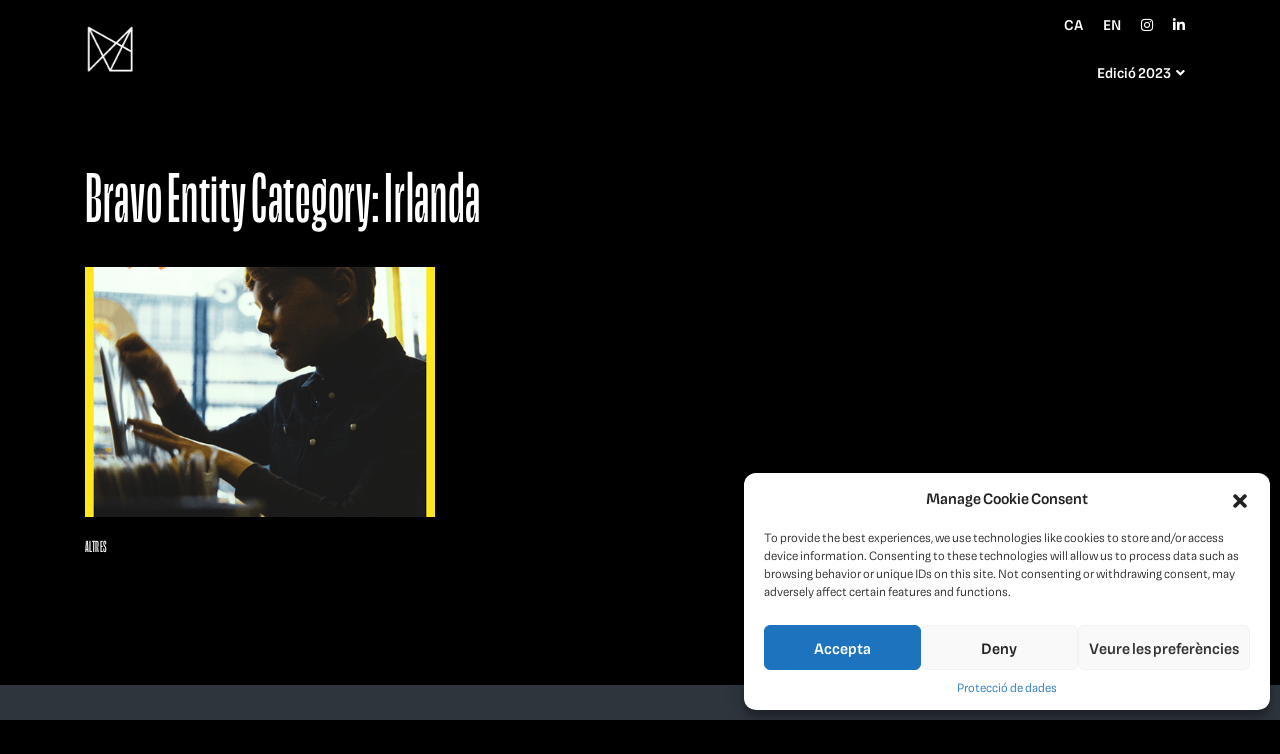

--- FILE ---
content_type: text/html; charset=UTF-8
request_url: https://manlleufilmfestival.com/curts/irlanda/
body_size: 20733
content:
<!doctype html>
<html lang="ca">
<head>
	<meta charset="UTF-8">
	<meta name="viewport" content="width=device-width, initial-scale=1">
	<link rel="profile" href="http://gmpg.org/xfn/11">
	<title>Irlanda &#8211; Manlleu Film Festival</title>
<meta name='robots' content='max-image-preview:large' />
<link rel='dns-prefetch' href='//static.addtoany.com' />
<link rel="alternate" type="application/rss+xml" title="Manlleu Film Festival &raquo; Canal d&#039;informació" href="https://manlleufilmfestival.com/feed/" />
<link rel="alternate" type="application/rss+xml" title="Manlleu Film Festival &raquo; Canal dels comentaris" href="https://manlleufilmfestival.com/comments/feed/" />
<link rel="alternate" type="application/rss+xml" title="Canal Manlleu Film Festival &raquo; Irlanda Bravo Entity Category" href="https://manlleufilmfestival.com/curts/irlanda/feed/" />
<style id='wp-img-auto-sizes-contain-inline-css' type='text/css'>
img:is([sizes=auto i],[sizes^="auto," i]){contain-intrinsic-size:3000px 1500px}
/*# sourceURL=wp-img-auto-sizes-contain-inline-css */
</style>
<style id='wp-emoji-styles-inline-css' type='text/css'>

	img.wp-smiley, img.emoji {
		display: inline !important;
		border: none !important;
		box-shadow: none !important;
		height: 1em !important;
		width: 1em !important;
		margin: 0 0.07em !important;
		vertical-align: -0.1em !important;
		background: none !important;
		padding: 0 !important;
	}
/*# sourceURL=wp-emoji-styles-inline-css */
</style>
<style id='wp-block-library-inline-css' type='text/css'>
:root{--wp-block-synced-color:#7a00df;--wp-block-synced-color--rgb:122,0,223;--wp-bound-block-color:var(--wp-block-synced-color);--wp-editor-canvas-background:#ddd;--wp-admin-theme-color:#007cba;--wp-admin-theme-color--rgb:0,124,186;--wp-admin-theme-color-darker-10:#006ba1;--wp-admin-theme-color-darker-10--rgb:0,107,160.5;--wp-admin-theme-color-darker-20:#005a87;--wp-admin-theme-color-darker-20--rgb:0,90,135;--wp-admin-border-width-focus:2px}@media (min-resolution:192dpi){:root{--wp-admin-border-width-focus:1.5px}}.wp-element-button{cursor:pointer}:root .has-very-light-gray-background-color{background-color:#eee}:root .has-very-dark-gray-background-color{background-color:#313131}:root .has-very-light-gray-color{color:#eee}:root .has-very-dark-gray-color{color:#313131}:root .has-vivid-green-cyan-to-vivid-cyan-blue-gradient-background{background:linear-gradient(135deg,#00d084,#0693e3)}:root .has-purple-crush-gradient-background{background:linear-gradient(135deg,#34e2e4,#4721fb 50%,#ab1dfe)}:root .has-hazy-dawn-gradient-background{background:linear-gradient(135deg,#faaca8,#dad0ec)}:root .has-subdued-olive-gradient-background{background:linear-gradient(135deg,#fafae1,#67a671)}:root .has-atomic-cream-gradient-background{background:linear-gradient(135deg,#fdd79a,#004a59)}:root .has-nightshade-gradient-background{background:linear-gradient(135deg,#330968,#31cdcf)}:root .has-midnight-gradient-background{background:linear-gradient(135deg,#020381,#2874fc)}:root{--wp--preset--font-size--normal:16px;--wp--preset--font-size--huge:42px}.has-regular-font-size{font-size:1em}.has-larger-font-size{font-size:2.625em}.has-normal-font-size{font-size:var(--wp--preset--font-size--normal)}.has-huge-font-size{font-size:var(--wp--preset--font-size--huge)}.has-text-align-center{text-align:center}.has-text-align-left{text-align:left}.has-text-align-right{text-align:right}.has-fit-text{white-space:nowrap!important}#end-resizable-editor-section{display:none}.aligncenter{clear:both}.items-justified-left{justify-content:flex-start}.items-justified-center{justify-content:center}.items-justified-right{justify-content:flex-end}.items-justified-space-between{justify-content:space-between}.screen-reader-text{border:0;clip-path:inset(50%);height:1px;margin:-1px;overflow:hidden;padding:0;position:absolute;width:1px;word-wrap:normal!important}.screen-reader-text:focus{background-color:#ddd;clip-path:none;color:#444;display:block;font-size:1em;height:auto;left:5px;line-height:normal;padding:15px 23px 14px;text-decoration:none;top:5px;width:auto;z-index:100000}html :where(.has-border-color){border-style:solid}html :where([style*=border-top-color]){border-top-style:solid}html :where([style*=border-right-color]){border-right-style:solid}html :where([style*=border-bottom-color]){border-bottom-style:solid}html :where([style*=border-left-color]){border-left-style:solid}html :where([style*=border-width]){border-style:solid}html :where([style*=border-top-width]){border-top-style:solid}html :where([style*=border-right-width]){border-right-style:solid}html :where([style*=border-bottom-width]){border-bottom-style:solid}html :where([style*=border-left-width]){border-left-style:solid}html :where(img[class*=wp-image-]){height:auto;max-width:100%}:where(figure){margin:0 0 1em}html :where(.is-position-sticky){--wp-admin--admin-bar--position-offset:var(--wp-admin--admin-bar--height,0px)}@media screen and (max-width:600px){html :where(.is-position-sticky){--wp-admin--admin-bar--position-offset:0px}}

/*# sourceURL=wp-block-library-inline-css */
</style><style id='global-styles-inline-css' type='text/css'>
:root{--wp--preset--aspect-ratio--square: 1;--wp--preset--aspect-ratio--4-3: 4/3;--wp--preset--aspect-ratio--3-4: 3/4;--wp--preset--aspect-ratio--3-2: 3/2;--wp--preset--aspect-ratio--2-3: 2/3;--wp--preset--aspect-ratio--16-9: 16/9;--wp--preset--aspect-ratio--9-16: 9/16;--wp--preset--color--black: #000000;--wp--preset--color--cyan-bluish-gray: #abb8c3;--wp--preset--color--white: #ffffff;--wp--preset--color--pale-pink: #f78da7;--wp--preset--color--vivid-red: #cf2e2e;--wp--preset--color--luminous-vivid-orange: #ff6900;--wp--preset--color--luminous-vivid-amber: #fcb900;--wp--preset--color--light-green-cyan: #7bdcb5;--wp--preset--color--vivid-green-cyan: #00d084;--wp--preset--color--pale-cyan-blue: #8ed1fc;--wp--preset--color--vivid-cyan-blue: #0693e3;--wp--preset--color--vivid-purple: #9b51e0;--wp--preset--color--bravo-indigo: #5663F2;--wp--preset--color--bravo-violet: #A35ED5;--wp--preset--color--bravo-red: #e14d43;--wp--preset--color--bravo-pink: #EA6B7F;--wp--preset--color--bravo-orange: #EC9079;--wp--preset--color--bravo-yellow: #EDCE80;--wp--preset--color--bravo-green: #4ACAA7;--wp--preset--color--bravo-blue: #2990E1;--wp--preset--color--bravo-dark: #484554;--wp--preset--color--bravo-light: #F6F7FB;--wp--preset--color--bravo-white: #FFFFFF;--wp--preset--color--bravo-black: #000000;--wp--preset--gradient--vivid-cyan-blue-to-vivid-purple: linear-gradient(135deg,rgb(6,147,227) 0%,rgb(155,81,224) 100%);--wp--preset--gradient--light-green-cyan-to-vivid-green-cyan: linear-gradient(135deg,rgb(122,220,180) 0%,rgb(0,208,130) 100%);--wp--preset--gradient--luminous-vivid-amber-to-luminous-vivid-orange: linear-gradient(135deg,rgb(252,185,0) 0%,rgb(255,105,0) 100%);--wp--preset--gradient--luminous-vivid-orange-to-vivid-red: linear-gradient(135deg,rgb(255,105,0) 0%,rgb(207,46,46) 100%);--wp--preset--gradient--very-light-gray-to-cyan-bluish-gray: linear-gradient(135deg,rgb(238,238,238) 0%,rgb(169,184,195) 100%);--wp--preset--gradient--cool-to-warm-spectrum: linear-gradient(135deg,rgb(74,234,220) 0%,rgb(151,120,209) 20%,rgb(207,42,186) 40%,rgb(238,44,130) 60%,rgb(251,105,98) 80%,rgb(254,248,76) 100%);--wp--preset--gradient--blush-light-purple: linear-gradient(135deg,rgb(255,206,236) 0%,rgb(152,150,240) 100%);--wp--preset--gradient--blush-bordeaux: linear-gradient(135deg,rgb(254,205,165) 0%,rgb(254,45,45) 50%,rgb(107,0,62) 100%);--wp--preset--gradient--luminous-dusk: linear-gradient(135deg,rgb(255,203,112) 0%,rgb(199,81,192) 50%,rgb(65,88,208) 100%);--wp--preset--gradient--pale-ocean: linear-gradient(135deg,rgb(255,245,203) 0%,rgb(182,227,212) 50%,rgb(51,167,181) 100%);--wp--preset--gradient--electric-grass: linear-gradient(135deg,rgb(202,248,128) 0%,rgb(113,206,126) 100%);--wp--preset--gradient--midnight: linear-gradient(135deg,rgb(2,3,129) 0%,rgb(40,116,252) 100%);--wp--preset--font-size--small: 12px;--wp--preset--font-size--medium: 20px;--wp--preset--font-size--large: 20px;--wp--preset--font-size--x-large: 42px;--wp--preset--font-size--regular: 16px;--wp--preset--font-size--huge: 24px;--wp--preset--spacing--20: 0.44rem;--wp--preset--spacing--30: 0.67rem;--wp--preset--spacing--40: 1rem;--wp--preset--spacing--50: 1.5rem;--wp--preset--spacing--60: 2.25rem;--wp--preset--spacing--70: 3.38rem;--wp--preset--spacing--80: 5.06rem;--wp--preset--shadow--natural: 6px 6px 9px rgba(0, 0, 0, 0.2);--wp--preset--shadow--deep: 12px 12px 50px rgba(0, 0, 0, 0.4);--wp--preset--shadow--sharp: 6px 6px 0px rgba(0, 0, 0, 0.2);--wp--preset--shadow--outlined: 6px 6px 0px -3px rgb(255, 255, 255), 6px 6px rgb(0, 0, 0);--wp--preset--shadow--crisp: 6px 6px 0px rgb(0, 0, 0);}:where(.is-layout-flex){gap: 0.5em;}:where(.is-layout-grid){gap: 0.5em;}body .is-layout-flex{display: flex;}.is-layout-flex{flex-wrap: wrap;align-items: center;}.is-layout-flex > :is(*, div){margin: 0;}body .is-layout-grid{display: grid;}.is-layout-grid > :is(*, div){margin: 0;}:where(.wp-block-columns.is-layout-flex){gap: 2em;}:where(.wp-block-columns.is-layout-grid){gap: 2em;}:where(.wp-block-post-template.is-layout-flex){gap: 1.25em;}:where(.wp-block-post-template.is-layout-grid){gap: 1.25em;}.has-black-color{color: var(--wp--preset--color--black) !important;}.has-cyan-bluish-gray-color{color: var(--wp--preset--color--cyan-bluish-gray) !important;}.has-white-color{color: var(--wp--preset--color--white) !important;}.has-pale-pink-color{color: var(--wp--preset--color--pale-pink) !important;}.has-vivid-red-color{color: var(--wp--preset--color--vivid-red) !important;}.has-luminous-vivid-orange-color{color: var(--wp--preset--color--luminous-vivid-orange) !important;}.has-luminous-vivid-amber-color{color: var(--wp--preset--color--luminous-vivid-amber) !important;}.has-light-green-cyan-color{color: var(--wp--preset--color--light-green-cyan) !important;}.has-vivid-green-cyan-color{color: var(--wp--preset--color--vivid-green-cyan) !important;}.has-pale-cyan-blue-color{color: var(--wp--preset--color--pale-cyan-blue) !important;}.has-vivid-cyan-blue-color{color: var(--wp--preset--color--vivid-cyan-blue) !important;}.has-vivid-purple-color{color: var(--wp--preset--color--vivid-purple) !important;}.has-black-background-color{background-color: var(--wp--preset--color--black) !important;}.has-cyan-bluish-gray-background-color{background-color: var(--wp--preset--color--cyan-bluish-gray) !important;}.has-white-background-color{background-color: var(--wp--preset--color--white) !important;}.has-pale-pink-background-color{background-color: var(--wp--preset--color--pale-pink) !important;}.has-vivid-red-background-color{background-color: var(--wp--preset--color--vivid-red) !important;}.has-luminous-vivid-orange-background-color{background-color: var(--wp--preset--color--luminous-vivid-orange) !important;}.has-luminous-vivid-amber-background-color{background-color: var(--wp--preset--color--luminous-vivid-amber) !important;}.has-light-green-cyan-background-color{background-color: var(--wp--preset--color--light-green-cyan) !important;}.has-vivid-green-cyan-background-color{background-color: var(--wp--preset--color--vivid-green-cyan) !important;}.has-pale-cyan-blue-background-color{background-color: var(--wp--preset--color--pale-cyan-blue) !important;}.has-vivid-cyan-blue-background-color{background-color: var(--wp--preset--color--vivid-cyan-blue) !important;}.has-vivid-purple-background-color{background-color: var(--wp--preset--color--vivid-purple) !important;}.has-black-border-color{border-color: var(--wp--preset--color--black) !important;}.has-cyan-bluish-gray-border-color{border-color: var(--wp--preset--color--cyan-bluish-gray) !important;}.has-white-border-color{border-color: var(--wp--preset--color--white) !important;}.has-pale-pink-border-color{border-color: var(--wp--preset--color--pale-pink) !important;}.has-vivid-red-border-color{border-color: var(--wp--preset--color--vivid-red) !important;}.has-luminous-vivid-orange-border-color{border-color: var(--wp--preset--color--luminous-vivid-orange) !important;}.has-luminous-vivid-amber-border-color{border-color: var(--wp--preset--color--luminous-vivid-amber) !important;}.has-light-green-cyan-border-color{border-color: var(--wp--preset--color--light-green-cyan) !important;}.has-vivid-green-cyan-border-color{border-color: var(--wp--preset--color--vivid-green-cyan) !important;}.has-pale-cyan-blue-border-color{border-color: var(--wp--preset--color--pale-cyan-blue) !important;}.has-vivid-cyan-blue-border-color{border-color: var(--wp--preset--color--vivid-cyan-blue) !important;}.has-vivid-purple-border-color{border-color: var(--wp--preset--color--vivid-purple) !important;}.has-vivid-cyan-blue-to-vivid-purple-gradient-background{background: var(--wp--preset--gradient--vivid-cyan-blue-to-vivid-purple) !important;}.has-light-green-cyan-to-vivid-green-cyan-gradient-background{background: var(--wp--preset--gradient--light-green-cyan-to-vivid-green-cyan) !important;}.has-luminous-vivid-amber-to-luminous-vivid-orange-gradient-background{background: var(--wp--preset--gradient--luminous-vivid-amber-to-luminous-vivid-orange) !important;}.has-luminous-vivid-orange-to-vivid-red-gradient-background{background: var(--wp--preset--gradient--luminous-vivid-orange-to-vivid-red) !important;}.has-very-light-gray-to-cyan-bluish-gray-gradient-background{background: var(--wp--preset--gradient--very-light-gray-to-cyan-bluish-gray) !important;}.has-cool-to-warm-spectrum-gradient-background{background: var(--wp--preset--gradient--cool-to-warm-spectrum) !important;}.has-blush-light-purple-gradient-background{background: var(--wp--preset--gradient--blush-light-purple) !important;}.has-blush-bordeaux-gradient-background{background: var(--wp--preset--gradient--blush-bordeaux) !important;}.has-luminous-dusk-gradient-background{background: var(--wp--preset--gradient--luminous-dusk) !important;}.has-pale-ocean-gradient-background{background: var(--wp--preset--gradient--pale-ocean) !important;}.has-electric-grass-gradient-background{background: var(--wp--preset--gradient--electric-grass) !important;}.has-midnight-gradient-background{background: var(--wp--preset--gradient--midnight) !important;}.has-small-font-size{font-size: var(--wp--preset--font-size--small) !important;}.has-medium-font-size{font-size: var(--wp--preset--font-size--medium) !important;}.has-large-font-size{font-size: var(--wp--preset--font-size--large) !important;}.has-x-large-font-size{font-size: var(--wp--preset--font-size--x-large) !important;}
/*# sourceURL=global-styles-inline-css */
</style>

<style id='classic-theme-styles-inline-css' type='text/css'>
/*! This file is auto-generated */
.wp-block-button__link{color:#fff;background-color:#32373c;border-radius:9999px;box-shadow:none;text-decoration:none;padding:calc(.667em + 2px) calc(1.333em + 2px);font-size:1.125em}.wp-block-file__button{background:#32373c;color:#fff;text-decoration:none}
/*# sourceURL=/wp-includes/css/classic-themes.min.css */
</style>
<link rel='stylesheet' id='flatpickr-css' href='https://manlleufilmfestival.com/wp-content/plugins/bravo-manager/assets/3rd-party/flatpickr/flatpickr.min.css?ver=2.6.1' type='text/css' media='all' />
<link rel='stylesheet' id='confirm-css' href='https://manlleufilmfestival.com/wp-content/plugins/bravo-manager/assets/3rd-party/confirm/jquery-confirm.min.css?ver=3.3.0' type='text/css' media='all' />
<link rel='stylesheet' id='toastr-css' href='https://manlleufilmfestival.com/wp-content/plugins/bravo-manager/assets/3rd-party/toastr/toastr.min.css?ver=2.1.4' type='text/css' media='all' />
<link rel='stylesheet' id='range-css' href='https://manlleufilmfestival.com/wp-content/plugins/bravo-manager/assets/3rd-party/range/asRange.css?ver=0.3.4' type='text/css' media='all' />
<link rel='stylesheet' id='select2-css' href='https://manlleufilmfestival.com/wp-content/plugins/bravo-manager/assets/3rd-party/select2/css/select2.css?ver=4.0.6' type='text/css' media='all' />
<link rel='stylesheet' id='morris-css' href='https://manlleufilmfestival.com/wp-content/plugins/bravo-manager/assets/3rd-party/chart/morris.css?ver=0.5.1' type='text/css' media='all' />
<link rel='stylesheet' id='calendar-css' href='https://manlleufilmfestival.com/wp-content/plugins/bravo-manager/assets/3rd-party/calendar/calendar.css?ver=1.0.0' type='text/css' media='all' />
<link rel='stylesheet' id='bravo-all-css' href='https://manlleufilmfestival.com/wp-content/plugins/bravo-manager/assets/css/bravo-all.css?ver=2.4.0' type='text/css' media='all' />
<link rel='stylesheet' id='bravo-public-member-css' href='https://manlleufilmfestival.com/wp-content/plugins/bravo-manager/assets/css/bravo-public-member.css?ver=2.4.0' type='text/css' media='all' />
<link rel='stylesheet' id='bravo-public-css' href='https://manlleufilmfestival.com/wp-content/plugins/bravo-manager/assets/css/bravo-public.css?ver=2.4.0' type='text/css' media='all' />
<style id='bravo-public-inline-css' type='text/css'>

			#seatBookingContainer .figure-element[data-svg]:hover,
			#seatBookingContainer .seat-element:hover{
				fill: #48cfae;
				stroke: #48cfae;
			}
			#seatBookingContainer .seat-element.IN_CART{
				fill:#aab2bd;
				stroke:#aab2bd;
			}
			#seatBookingContainer .seat-element.IN_MY_CART{
				fill:#f6bb43;
				stroke:#f6bb43;
			}
			#seatBookingContainer .seat-element.BOOKED{
				fill:#aab2bd;
				stroke:#aab2bd;
			}
			#seatBookingContainer .seat-element.RESERVED{
				fill:#aab2bd;
				stroke:#aab2bd;
			}
			
/*# sourceURL=bravo-public-inline-css */
</style>
<link rel='stylesheet' id='responsive-lightbox-swipebox-css' href='https://manlleufilmfestival.com/wp-content/plugins/responsive-lightbox/assets/swipebox/swipebox.min.css?ver=2.4.7' type='text/css' media='all' />
<link rel='stylesheet' id='cmplz-general-css' href='https://manlleufilmfestival.com/wp-content/plugins/complianz-gdpr/assets/css/cookieblocker.min.css?ver=1718611773' type='text/css' media='all' />
<link rel='stylesheet' id='awb-css' href='https://manlleufilmfestival.com/wp-content/plugins/advanced-backgrounds/assets/awb/awb.min.css?ver=1.12.3' type='text/css' media='all' />
<link rel='stylesheet' id='bravo-manager-theme-bootstrap-css-css' href='https://manlleufilmfestival.com/wp-content/themes/bravo-manager-theme/assets/bootstrap/css/bootstrap.min.css?ver=6.9' type='text/css' media='all' />
<link rel='stylesheet' id='bravo-manager-theme-bootstrap-custom-css-css' href='https://manlleufilmfestival.com/wp-content/themes/bravo-manager-theme/assets/bootstrap/css/custom.css?ver=6.9' type='text/css' media='all' />
<link rel='stylesheet' id='fontello-css' href='https://manlleufilmfestival.com/wp-content/plugins/bravo-manager/assets/fonts/fontello.css?ver=1.0.0' type='text/css' media='all' />
<link rel='stylesheet' id='fontawesome-css' href='https://manlleufilmfestival.com/wp-content/themes/bravo-manager-theme/assets/fontawesome/css/all.min.css?ver=5.6.3' type='text/css' media='all' />
<link rel='stylesheet' id='owlCarousel-css' href='https://manlleufilmfestival.com/wp-content/themes/bravo-manager-theme/assets/owlCarousel/assets/owl.carousel.css?ver=2.3.4' type='text/css' media='all' />
<link rel='stylesheet' id='slick-carousel-css' href='https://manlleufilmfestival.com/wp-content/themes/bravo-manager-theme/assets/slick-carousel/slick.css?ver=1.6.0' type='text/css' media='all' />
<link rel='stylesheet' id='magnific-popup-css' href='https://manlleufilmfestival.com/wp-content/themes/bravo-manager-theme/assets/magnific-popup/magnific-popup.css?ver=1.1.0' type='text/css' media='all' />
<link rel='stylesheet' id='bravo-manager-theme-style-css' href='https://manlleufilmfestival.com/wp-content/themes/bravo-manager-theme-child/style.css?ver=6.9' type='text/css' media='all' />
<style id='bravo-manager-theme-style-inline-css' type='text/css'>

	:root {
	  --bravo-accent: ;
	  --bravo-link: ;
	  --bravo-link-alt: ;
	  --bravo-filter-list-bg: ;
	  --bravo-filter-grid-bg: ;
	  --bravo-filter-entity-list: #000000;
	  --bravo-filter-entity-grid: #000000;
	  --bravo-filter-entity-list-bg: #dddddd;
	  --bravo-filter-entity-grid-bg: #ffffff;
	}
	
/*# sourceURL=bravo-manager-theme-style-inline-css */
</style>
<link rel='stylesheet' id='addtoany-css' href='https://manlleufilmfestival.com/wp-content/plugins/add-to-any/addtoany.min.css?ver=1.16' type='text/css' media='all' />
<style id='addtoany-inline-css' type='text/css'>
@media screen and (max-width:980px){
.a2a_floating_style.a2a_vertical_style{display:none;}
}
/*# sourceURL=addtoany-inline-css */
</style>
<link rel='stylesheet' id='sib-front-css-css' href='https://manlleufilmfestival.com/wp-content/plugins/mailin/css/mailin-front.css?ver=6.9' type='text/css' media='all' />
<script type="text/javascript" src="https://manlleufilmfestival.com/wp-includes/js/jquery/jquery.min.js?ver=3.7.1" id="jquery-core-js"></script>
<script type="text/javascript" src="https://manlleufilmfestival.com/wp-includes/js/jquery/jquery-migrate.min.js?ver=3.4.1" id="jquery-migrate-js"></script>
<script type="text/javascript" src="https://manlleufilmfestival.com/wp-includes/js/dist/hooks.min.js?ver=dd5603f07f9220ed27f1" id="wp-hooks-js"></script>
<script type="text/javascript" src="https://manlleufilmfestival.com/wp-includes/js/dist/i18n.min.js?ver=c26c3dc7bed366793375" id="wp-i18n-js"></script>
<script type="text/javascript" id="wp-i18n-js-after">
/* <![CDATA[ */
wp.i18n.setLocaleData( { 'text direction\u0004ltr': [ 'ltr' ] } );
//# sourceURL=wp-i18n-js-after
/* ]]> */
</script>
<script type="text/javascript" src="https://manlleufilmfestival.com/wp-content/plugins/bravo-manager/blocks/frontend.js?ver=2.4.0" id="bravo-frontend-blocks-js"></script>
<script type="text/javascript" id="addtoany-core-js-before">
/* <![CDATA[ */
window.a2a_config=window.a2a_config||{};a2a_config.callbacks=[];a2a_config.overlays=[];a2a_config.templates={};a2a_localize = {
	Share: "Comparteix",
	Save: "Desa",
	Subscribe: "Subscriure's",
	Email: "Correu electrònic",
	Bookmark: "Preferit",
	ShowAll: "Mostra tots",
	ShowLess: "Mostra'n menys",
	FindServices: "Cerca servei(s)",
	FindAnyServiceToAddTo: "Troba instantàniament qualsevol servei per a afegir a",
	PoweredBy: "Potenciat per",
	ShareViaEmail: "Comparteix per correu electrònic",
	SubscribeViaEmail: "Subscriu-me per correu electrònic",
	BookmarkInYourBrowser: "Afegiu l'adreça d'interès al vostre navegador",
	BookmarkInstructions: "Premeu Ctrl+D o \u2318+D per afegir als preferits aquesta pàgina",
	AddToYourFavorites: "Afegiu als vostres favorits",
	SendFromWebOrProgram: "Envia des de qualsevol adreça o programa de correu electrònic",
	EmailProgram: "Programa de correu electrònic",
	More: "Més&#8230;",
	ThanksForSharing: "Gràcies per compartir!",
	ThanksForFollowing: "Gràcies per seguir!"
};


//# sourceURL=addtoany-core-js-before
/* ]]> */
</script>
<script type="text/javascript" async src="https://static.addtoany.com/menu/page.js" id="addtoany-core-js"></script>
<script type="text/javascript" async src="https://manlleufilmfestival.com/wp-content/plugins/add-to-any/addtoany.min.js?ver=1.1" id="addtoany-jquery-js"></script>
<script type="text/javascript" src="https://manlleufilmfestival.com/wp-content/plugins/responsive-lightbox/assets/swipebox/jquery.swipebox.min.js?ver=2.4.7" id="responsive-lightbox-swipebox-js"></script>
<script type="text/javascript" src="https://manlleufilmfestival.com/wp-includes/js/underscore.min.js?ver=1.13.7" id="underscore-js"></script>
<script type="text/javascript" src="https://manlleufilmfestival.com/wp-content/plugins/responsive-lightbox/assets/infinitescroll/infinite-scroll.pkgd.min.js?ver=6.9" id="responsive-lightbox-infinite-scroll-js"></script>
<script type="text/javascript" id="responsive-lightbox-js-before">
/* <![CDATA[ */
var rlArgs = {"script":"swipebox","selector":"lightbox","customEvents":"","activeGalleries":true,"animation":true,"hideCloseButtonOnMobile":false,"removeBarsOnMobile":false,"hideBars":true,"hideBarsDelay":5000,"videoMaxWidth":1080,"useSVG":true,"loopAtEnd":false,"woocommerce_gallery":false,"ajaxurl":"https:\/\/manlleufilmfestival.com\/wp-admin\/admin-ajax.php","nonce":"b4db82d9ac","preview":false,"postId":5267,"scriptExtension":false};

//# sourceURL=responsive-lightbox-js-before
/* ]]> */
</script>
<script type="text/javascript" src="https://manlleufilmfestival.com/wp-content/plugins/responsive-lightbox/js/front.js?ver=2.4.7" id="responsive-lightbox-js"></script>
<script type="text/javascript" id="snazzymaps-js-js-extra">
/* <![CDATA[ */
var SnazzyDataForSnazzyMaps = [];
SnazzyDataForSnazzyMaps={"id":38,"name":"Shades of Grey","description":"A map with various shades of grey. Great for a website with a really dark theme. ","url":"https:\/\/snazzymaps.com\/style\/38\/shades-of-grey","imageUrl":"https:\/\/snazzy-maps-cdn.azureedge.net\/assets\/38-shades-of-grey.png?v=20170626083726","json":"[{\"featureType\":\"all\",\"elementType\":\"labels.text.fill\",\"stylers\":[{\"saturation\":36},{\"color\":\"#000000\"},{\"lightness\":40}]},{\"featureType\":\"all\",\"elementType\":\"labels.text.stroke\",\"stylers\":[{\"visibility\":\"on\"},{\"color\":\"#000000\"},{\"lightness\":16}]},{\"featureType\":\"all\",\"elementType\":\"labels.icon\",\"stylers\":[{\"visibility\":\"off\"}]},{\"featureType\":\"administrative\",\"elementType\":\"geometry.fill\",\"stylers\":[{\"color\":\"#000000\"},{\"lightness\":20}]},{\"featureType\":\"administrative\",\"elementType\":\"geometry.stroke\",\"stylers\":[{\"color\":\"#000000\"},{\"lightness\":17},{\"weight\":1.2}]},{\"featureType\":\"landscape\",\"elementType\":\"geometry\",\"stylers\":[{\"color\":\"#000000\"},{\"lightness\":20}]},{\"featureType\":\"poi\",\"elementType\":\"geometry\",\"stylers\":[{\"color\":\"#000000\"},{\"lightness\":21}]},{\"featureType\":\"road.highway\",\"elementType\":\"geometry.fill\",\"stylers\":[{\"color\":\"#000000\"},{\"lightness\":17}]},{\"featureType\":\"road.highway\",\"elementType\":\"geometry.stroke\",\"stylers\":[{\"color\":\"#000000\"},{\"lightness\":29},{\"weight\":0.2}]},{\"featureType\":\"road.arterial\",\"elementType\":\"geometry\",\"stylers\":[{\"color\":\"#000000\"},{\"lightness\":18}]},{\"featureType\":\"road.local\",\"elementType\":\"geometry\",\"stylers\":[{\"color\":\"#000000\"},{\"lightness\":16}]},{\"featureType\":\"transit\",\"elementType\":\"geometry\",\"stylers\":[{\"color\":\"#000000\"},{\"lightness\":19}]},{\"featureType\":\"water\",\"elementType\":\"geometry\",\"stylers\":[{\"color\":\"#000000\"},{\"lightness\":17}]}]","views":749983,"favorites":2139,"createdBy":{"name":"Adam Krogh","url":"https:\/\/twitter.com\/adamkrogh"},"createdOn":"2013-11-12T18:21:41.94","tags":["dark","greyscale"],"colors":["black","gray"]};
//# sourceURL=snazzymaps-js-js-extra
/* ]]> */
</script>
<script type="text/javascript" src="https://manlleufilmfestival.com/wp-content/plugins/snazzy-maps/snazzymaps.js?ver=1.4.0" id="snazzymaps-js-js"></script>
<script type="text/javascript" src="https://manlleufilmfestival.com/wp-content/themes/bravo-manager-theme/assets/bootstrap/js/popper.min.js?ver=6.9" id="bravo-manager-theme-popper-js"></script>
<script type="text/javascript" src="https://manlleufilmfestival.com/wp-content/themes/bravo-manager-theme/assets/bootstrap/js/bootstrap.min.js?ver=6.9" id="bravo-manager-theme-bootstrap-js-js"></script>
<script type="text/javascript" src="https://manlleufilmfestival.com/wp-content/themes/bravo-manager-theme/assets/headroom/headroom.js?ver=0.11.0" id="headroom-js"></script>
<script type="text/javascript" src="https://manlleufilmfestival.com/wp-content/themes/bravo-manager-theme/assets/sticky-sidebar/sticky-sidebar.js?ver=3.3.1" id="sticky-sidebar-js"></script>
<script type="text/javascript" src="https://manlleufilmfestival.com/wp-content/themes/bravo-manager-theme/assets/owlCarousel/owl.carousel.min.js?ver=2.3.4" id="owlCarousel-js"></script>
<script type="text/javascript" src="https://manlleufilmfestival.com/wp-content/themes/bravo-manager-theme/assets/slick-carousel/slick.js?ver=1.6.0" id="slick-carousel-js"></script>
<script type="text/javascript" src="https://manlleufilmfestival.com/wp-content/themes/bravo-manager-theme/assets/magnific-popup/magnific-popup.js?ver=1.1.0" id="magnific-popup-js"></script>
<script type="text/javascript" src="https://manlleufilmfestival.com/wp-content/themes/bravo-manager-theme/js/theme.js?ver=6.9" id="bravo-manager-theme-js-js"></script>
<script type="text/javascript" id="sib-front-js-js-extra">
/* <![CDATA[ */
var sibErrMsg = {"invalidMail":"Please fill out valid email address","requiredField":"Please fill out required fields","invalidDateFormat":"Please fill out valid date format","invalidSMSFormat":"Please fill out valid phone number"};
var ajax_sib_front_object = {"ajax_url":"https://manlleufilmfestival.com/wp-admin/admin-ajax.php","ajax_nonce":"a29a75ae72","flag_url":"https://manlleufilmfestival.com/wp-content/plugins/mailin/img/flags/"};
//# sourceURL=sib-front-js-js-extra
/* ]]> */
</script>
<script type="text/javascript" src="https://manlleufilmfestival.com/wp-content/plugins/mailin/js/mailin-front.js?ver=1718611788" id="sib-front-js-js"></script>
<link rel="https://api.w.org/" href="https://manlleufilmfestival.com/wp-json/" /><link rel="alternate" title="JSON" type="application/json" href="https://manlleufilmfestival.com/wp-json/wp/v2/bravo_entity_category/105" /><link rel="EditURI" type="application/rsd+xml" title="RSD" href="https://manlleufilmfestival.com/xmlrpc.php?rsd" />
<meta name="generator" content="WordPress 6.9" />
        <!-- Global site tag (gtag.js) - Google Analytics -->
        <script type="text/plain" data-service="google-analytics" data-category="statistics" async data-cmplz-src="https://www.googletagmanager.com/gtag/js?id=UA-171443722-1"></script>
        <script>
          window.dataLayer = window.dataLayer || [];
          function gtag(){dataLayer.push(arguments);}
          gtag('js', new Date());
        
          gtag('config', 'UA-171443722-1');
        </script>
        			<style>.cmplz-hidden {
					display: none !important;
				}</style><style id="uagb-style-conditional-extension">@media (min-width: 1025px){body .uag-hide-desktop.uagb-google-map__wrap,body .uag-hide-desktop{display:none !important}}@media (min-width: 768px) and (max-width: 1024px){body .uag-hide-tab.uagb-google-map__wrap,body .uag-hide-tab{display:none !important}}@media (max-width: 767px){body .uag-hide-mob.uagb-google-map__wrap,body .uag-hide-mob{display:none !important}}</style><style id="uagb-style-frontend-105">.uag-blocks-common-selector{z-index:var(--z-index-desktop) !important}@media (max-width: 976px){.uag-blocks-common-selector{z-index:var(--z-index-tablet) !important}}@media (max-width: 767px){.uag-blocks-common-selector{z-index:var(--z-index-mobile) !important}}
</style><link rel="icon" href="https://manlleufilmfestival.com/wp-content/uploads/2022/07/cropped-Logo_MFF_LOGO-32x32.jpg" sizes="32x32" />
<link rel="icon" href="https://manlleufilmfestival.com/wp-content/uploads/2022/07/cropped-Logo_MFF_LOGO-192x192.jpg" sizes="192x192" />
<link rel="apple-touch-icon" href="https://manlleufilmfestival.com/wp-content/uploads/2022/07/cropped-Logo_MFF_LOGO-180x180.jpg" />
<meta name="msapplication-TileImage" content="https://manlleufilmfestival.com/wp-content/uploads/2022/07/cropped-Logo_MFF_LOGO-270x270.jpg" />
		<style type="text/css" id="wp-custom-css">
			/* Menú  */
.bravo-menu-default-style ul ul ul {
    left: 0!important;
    margin-left: auto!important;
    top: 0;
    right: 100%!important;
}

/* Proves Eloi MFF  */

.formdos .wpforms-field-label-inline {
     color: #000;
}

.formdos textarea, .formdos input[type=email], .formdos input[type=text] {
    border-color: #aaa!important;
}

.formdos button[type=submit] {
    background-color: #ffffff!important;
    border: 1px solid #aaa!important;
}

.formdos .wpforms-container :-moz-placeholder { 
   color: #000!important;
   opacity: 1;
}

.formdos .wpforms-container ::-moz-placeholder { 
   color: #000!important;
   opacity: 1;
}

.formdos .wpforms-container :-ms-input-placeholder { 
   color: #000!important;
	 font-weight:200;
}

.formdos .wpforms-container ::-ms-input-placeholder { 
  color: #000!important;
	font-weight:200;
}

.formdos .wpforms-container ::placeholder {
  color: #000!important;
	font-weight:200;
}

:target::before {
  content: "";
  display: block;
  height: 90px;
  margin-top: -90px;
}

@media only screen and (max-width: 992px) {
.wp-block-uagb-container.uagb-is-root-container .mesdcaixa  {
    max-width: 31%!important;
    width: 31%!important;
    margin-left: 0px!important;
    margin-right: 15px!important;
	margin-bottom: 15px!important;
	display: flex!important;
	min-height: 200px;
	height: 60vh!important;
	}
/*.wp-block-uagb-container {
    flex-direction: inherit!important;
}*/
	.wp-block-uagb-container {
    display: initial!important;
    float: left;
		min-height: 24vh!important;
}
}

.pressinfobox {
	border: 1px solid #fff;
	padding: 10px;
	border-radius: 10px;
	background-color: #ffffff!important;
	color: #000!important;
	min-height: 270px;
}

@media only screen and (max-width: 719px) {
.wp-block-uagb-container.uagb-is-root-container .mesdcaixa {
    width: 100%!important;
		max-width: 100%!important;
			height: 600px!important;
	}
	
.wp-block-uagb-container.uagb-block-d481be3a {
    flex-direction: row!important;
}
}

.uagb-infobox-image-valign-top .uagb-ifb-image-content {
    min-height: 190px;
}

.pressinfobox p {
	color: #000!important;
	padding: 20px 0;
}

.pressinfobox h4 {
	font-size: 24px;
	text-transform: uppercase;
	color: #000!important;
}

.pressinfobox a.wp-block-button__link {
	border-radius: 5px!important;
}

.pressinfobox a.wp-block-button__link span {
	font-size:12px!important;
}

.wpforms-container ::-webkit-input-placeholder {
   color: #aaa!important;
}

.colalignright {
	text-align:right;
}

.pressdownload {
	border-bottom: 1px solid #ffffff;
}


.wpforms-container :-moz-placeholder { 
   color: #aaa!important;
   opacity: 1;
}

.wpforms-container ::-moz-placeholder { 
   color: #aaa!important;
   opacity: 1;
}

.wpforms-container :-ms-input-placeholder { 
   color: #aaa!important;
	 font-weight:200;
}

.wpforms-container ::-ms-input-placeholder { 
  color: #aaa!important;
	font-weight:200;
}

.wpforms-container ::placeholder {
  color: #aaa!important;
	font-weight:200;
}

.offsettop {
	margin-top:-120px;
}

.mffdform {
	color: #000;
}

.mffdform input {
    border-color: #cccccc!important;
}

.mffdform div.wpforms-field.wpforms-field-checkbox.masterclass {
    background-color: #000000;
    color: #ffffff;
    padding: 30px;
    margin-top: 20px;
    margin-bottom: 15px;
    border-radius: 5px;
}

.inscripcions .bravo-sidebar-cta h5 {
  text-transform:uppercase;
	font-family: MFF;
	font-size:24px!important;
}

div.wpforms-field.wpforms-field-checkbox.masterclass > label{
	font-size:28px;
}

div.wpforms-field.wpforms-field-checkbox.masterclass {
	background-color: #ffffff;
	color: #000000;
	padding: 30px;
	margin-top: 20px;
	margin-bottom: 15px;
	border-radius: 5px
}

.uagb-column__overlay {
    z-index: -999;
}

.hide {
	display:none;
}

@font-face {
    font-family: MFFH;  
    src: url(https://manlleufilmfestival.com/wp-content/uploads/2022/06/MagnetHeadline-Upright.otf);  
    font-weight: normal;  
}

@font-face {
    font-family: MFF;  
    src: url(https://manlleufilmfestival.com/wp-content/uploads/2022/06/Magnet.otf);  
    font-weight: normal;  
}

@font-face {
    font-family: MFF;  
    src: url(https://manlleufilmfestival.com/wp-content/uploads/2022/06/Magnet-Light.otf);  
    font-weight: 300;  
}

@font-face {
    font-family: MFF;  
    src: url(https://manlleufilmfestival.com/wp-content/uploads/2022/06/Magnet-Medium.otf);  
    font-weight: 400;  
}

@font-face {
    font-family: MFF;  
    src: url(https://manlleufilmfestival.com/wp-content/uploads/2022/06/Magnet-Black.otf);  
    font-weight: 900;  
}

@font-face {
    font-family: MFF;  
    src: url(https://manlleufilmfestival.com/wp-content/uploads/2022/06/Magnet-Bold.otf);  
    font-weight: 700;  
}

@font-face {
    font-family: MFF;  
    src: url(https://manlleufilmfestival.com/wp-content/uploads/2022/06/Magnet-Bold.otf);  
    font-weight: 700;  
}

a.uagb-marketing-btn__link {
	border:2px solid #fff!important;
	padding:0 5px 5px 5px!important;
}

span.uagb-marketing-btn__title {
	font-size:14px!important;
	color: #fff!important;
}

.wp-block-uagb-marketing-button svg {
	fill:#fff!important;
}

.wp-block-uagb-marketing-button.uagb-marketing-btn__align-center {
	justify-content:left!important;
}

.lang-item-es {
}

.uagb-slick-carousel.slick-initialized .slick-slide {
    margin-right: 10px;
}

.uagb-question::before {
    background-image: url(https://manlleufilmfestival.com/wp-content/uploads/2022/06/laurels.png);
    background-repeat: no-repeat;
    background-size: 30px;
    width: 30px;
    height: 30px;
    margin-right: 10px;
    content: "";
    display: inline-block;
    vertical-align: middle;
}


.downloadbtn {
    float: left;
    margin-right: 20px;
}
.downloadbtnlast {
    float: none;
    margin-right: 20px;
}

.uagb-marketing-btn__icon-wrap svg {
    fill: #ffffff!important;
}

h6.uagb-marketing-btn__title {
    color: #ffffff!important;
}

.wp-block-uagb-marketing-button.uagb-marketing-btn__align-center .uagb-marketing-btn__wrap, .wp-block-uagb-marketing-button.uagb-marketing-btn__align-text-center .uagb-marketing-btn__title-wrap {
    -webkit-box-pack: start;
    -ms-flex-pack: initial;
    justify-content: left;
}

.uagb-marketing-btn__link {
    padding-left: 10px!important;
    padding-right: 10px!important;
    padding-top: 4px!important;
    padding-bottom: 4px!important;
    border-width: 2px!important;
    border-color: #fff!important;
    background: transparent!important;
}

.hideondesktop {
	display: none;
}

.uagb-faq-questions{
	background-color: #9B8E31!important;
}

.wp-block-uagb-faq-child.uagb-faq-child__outer-wrap .uagb-faq-item:focus, .wp-block-uagb-faq-child.uagb-faq-child__outer-wrap .uagb-faq-item:active {
    outline: none;
}

.uagb-faq-item {
    background-color: transparent!important;
}

.uagb-faq-item p, .uagb-faq-item h3{
	color: #ffffff!important;
}

.embed-container { 
	pointer-events: none;
	position: relative; padding-bottom: 56.25%; height: 0; overflow: hidden; max-width: 100%; } 

.embed-container iframe, .embed-container object, 

.embed-container embed { position: absolute; top: 0; left: 0; width: 100%; height: 100%; }
.arrodonit {
	border-radius: 30px;
}
	.inicilogos30 .wp-block-image {
    margin: 0px!important;
}

.bravo-menu-footer a {
    font-size: 14px;
}

.uagb-icon-list__source-icon svg {
    fill: #d0eb20!important;
}

.programpeli .is-vertically-aligned-center {
	padding-right: 30px;
}
.horariscap strong {
	color: #d0eb20;
}

.otha img {
	height: 406px!important;
}

.horariscap em {
	color: #999;
}

.tallerfitxa tr {
	border-bottom: 1px solid #fff;
}
div.wpforms-container-full .wpforms-form button[type=submit] {
    background-color: #ffffff!important;
    border: 0px solid #ddd;
    color: #000;
		border-radius:4px;
    font-size: 1em;
    padding: 4px 10px;
}

div.wpforms-container-full .wpforms-form button[type=submit]:hover {
    background-color: #000000!important;
    border: 0px solid #ddd;
    color: #fff;

}

.uagb-tabs__panel .uagb-tab {
    border-width: 0px!important;
}

.display_mode_buttons {
	display:none;
}

.sitelogo img{
	height:30px!important;
}

.sitelogo {
	padding-top: 9px;
	padding-left: 17px;
}

.form-check-input[type=checkbox]:checked+label:before {
    background-color: #d0eb20;
}

.programdirectortext h4 {
	font-family: MFF;
	font-size: 20px!important;
	line-height:28px;
	font-weight:400;
}
.preloader {
	background-color:#000000!important;
}

.preloader .signal {
    background-color: #d0eb20;
}

.pelislide, .peliscarousel {
	margin: 0px 10px;
}

.uagb-post-grid.uagb-post__items.is-carousel {
    display: flex;
    -ms-flex-wrap: wrap;
    -webkit-flex-wrap: wrap;
    flex-wrap: wrap;
    width: 98%;
    visibility: hidden;
}

.pelislide h2 a, .peliscarousel h2 {
	font-family: MFF;
	font-size: 15px!important;
	line-height:10px;
	font-weight:400;
}

.pelislide .uagb-post__image {
	margin-bottom: 5px;
}
.pelislide.uagb-post-grid .uagb-post__image img {

}

#filters-accordion .filter-count {
    color: #777777;
}

#filter-entity-page .bravo-manager-grid-block div.gcard figcaption {
	background-color:#000000;
}

#filter-entity-page .bravo-manager-grid-block div.gcard figcaption h2 {
	color:#ffffff;
	font-family: MFF;
	font-size: 18px;
	font-weight:400
}

#filter-aside h5 {
	font-family: MFF;
	font-size: 24px;
	font-weight:400
}
.filter-page-search input {
  border: 2px solid #ffffff;
	background-color: #000000;
	color: #ffffff;
}

.filter-page-search button {
    color: #fff;
}
.filter-page-search ::placeholder { /* Chrome, Firefox, Opera, Safari 10.1+ */
  color: #777777!important;
  opacity: 1; /* Firefox */
}

.filter-page-search :-ms-input-placeholder { /* Internet Explorer 10-11 */
  color: #777777!important;
}

.filter-page-search ::-ms-input-placeholder { /* Microsoft Edge */
  color: #777777!important;
}

.peliblocdirector p, 
.peliblocdirector strong {
	font-size: 12px!important;
	color: #ffffff!important
}

.pelitrailer {
	background-color:#ffffff;
	border-radius: 4px;
  padding: 10px 20px!important;
	font-weight:400;
	display:inherit!important;
}

.pelicategoria {
	display:inline;
    padding:  0.1em 0.4em 0.2em 0.4em;
    font-size: 18px;
    background-color: #d0eb20;
    color: #ffffff;
    border-radius: 4px;
    margin-top: 0px;
    margin-right: 4px;
    bottom: 10px;
    text-shadow: 0px 0px 0px #000000;
}

.pelihoraris {
	display:inline;
    padding:  0.1em 0.4em 0.2em 0.4em;
    font-size: 18px;
    background-color: #ffffff ;
    color: #d0eb20!important;
    border-radius: 4px;
    margin-top: 0px;
    margin-right: 4px;
    bottom: 10px;
    text-shadow: 0px 0px 0px #000000;
}

.whitebox {
	padding: 30px;
	border-radius: 20px;
}
.stickygroup .uagb-column__inner-wrap {
	padding: 0px;
}
p.premi {
	color: #ffffff!important;
}

.sticky1 {
	background-color: #80879e;
	padding: 30px
}
.premi::before {
  background-image: url("https://manlleufilmfestival.com/wp-content/uploads/2022/06/laurels.png");
  background-repeat: no-repeat;
  background-size: 30px;
  width: 30px;
  height: 30px;
	margin-right: 10px;
  content: "";
  display: inline-block;
  vertical-align: middle;
}

.gm-style .gm-style-iw-c {
  border-radius: 4px;
	font-family: MFF;
	font-size: 14px;
}

.infoarchive {
	padding-left: 10%;
}


::-webkit-input-placeholder {
    color:    #fff;
}
:-moz-placeholder {
    color:    #fff;
}
::-moz-placeholder {
    color:    #fff;
}
:-ms-input-placeholder {
    color:    #fff;
}

.otha .uagb-column__inner-wrap {
    padding: 0px;
}

.otha1{
    padding-right: 10px;
}
.otha2, .otha3{
    padding-right: 10px;
	padding-left: 10px;
}
.otha4{
    padding-left: 10px;
}

.slick-arrow svg {
    display: none;
}

.uagb-slick-carousel .slick-prev:before, [dir="rtl"] .uagb-slick-carousel .slick-prev:before {
        content: ''!important;
    font-size: 30px!important;
    line-height: 0!important;
	color:#fff!important;
	border: solid #fff;
  border-width: 0 2px 2px 0;
  display: inline-block;
  padding: 20px;
	transform: rotate(135deg);
  -webkit-transform: rotate(135deg);
	margin-left:30px;
}

.uagb-slick-carousel .slick-next:before, [dir="rtl"] .uagb-slick-carousel .slick-next:before {
    content: ''!important;
    font-size: 30px!important;
    line-height: 0!important;
	color:#fff!important;
	border: solid #fff;
  border-width: 0 2px 2px 0;
  display: inline-block;
  padding: 20px;
	transform: rotate(-45deg);
  -webkit-transform: rotate(-45deg);
	margin-right:30px;
}

.mffequip p, .mffequip h4{
	font-size: 14px!important;
}

.mffequip .wp-block-social-links.is-style-logos-only .wp-social-link svg {
	width: 0.75em;
  height: 0.75em;
}

html, body {
	font-family: MFF;
	font-size: 16px;
  max-width: 100%;
  overflow-x: hidden;
	background-color: #000000;
	color:#ffffff;
}

#filters-accordion .accordion-title a {
	color:#ffffff!important;
}

.btn-outline-primary {
    color: #ffffff;
    border-color: #ffffff;
}

.form-check-input[type=checkbox]+label:before {
    border: 1px solid #ffffff;
}

#filters-accordion .accordion-title {
    border-top: 2px solid #ffffff;
}

strong { 
font-family: MFF;
	font-weight:600;
}

h1, h2, h3, h4, h5, h6 { 
  font-family: MFFH;
	letter-spacing:0.01em;
	font-weight:100;
}

h1 {
	font-size:90px;
}
h2 {
	font-size:70px;
}
h3 {
	font-size:50px;
}
body .bravo_entity h3, h3.bravo_entity {
	font-family: MFF;
	font-size:12px!important;
	font-weight:700;
}

h3.normal {
	font-family: MFF;
	font-weight:700;
}

h4 {
	font-size:30px;
}
h5 {
	font-size:20px;
}
h3.uagb-post__title a{
	font-family: MFF;
	font-size:14px!important;
}

html {
	 scroll-behavior: smooth; 
}

element.style {
}
.uagb-post__arrow-outside.uagb-post-grid .slick-prev {
    left: -25px;
    z-index: 1;
}

.uagb-post__arrow-outside.uagb-post-grid .slick-next {
    right: -25px;
}

.uagb-slick-carousel button.slick-arrow {
    margin-top: -15px;
}
.uagb-slick-carousel button.slick-arrow {
    padding: 7px;
}
.slick-arrow.slick-prev {
    right: auto;
}
.slick-arrow.slick-prev {
    right: 100px;
}
button:not(:disabled), [type="button"]:not(:disabled), [type="reset"]:not(:disabled), [type="submit"]:not(:disabled) {
    cursor: pointer;
}
.uagb-block-2fd68d7d .slick-arrow {
    border: none;
}
.uagb-section__wrap .uagb-section__video-wrap video {
    height: 130%;
}

.totelprograma a {
    border-radius: 7px;
    background-color: #1a1a1a;
    color: #d0eb20;
    text-align: right;
}

.totelprograma a::after {
    content:'  ➔';
	  margin:0 0 0 15px;
		display: inline-block;
  	transform: rotate(-45deg);
}

.blur .uagb-post__inner-wrap {
    background-color: transparent;
}

.inicicontacte div.wpforms-container-full .wpforms-form button {
	  color: #ffffff;
    background-color: #d0eb20;
    padding: 5px 15px;
    border-radius: 5px;
    letter-spacing: 1px;
		border-color: #ffffff;
}

.inicicontacte div.wpforms-container-full .wpforms-form button:hover {
	  color: #d0eb20;
    background-color: #ffffff;
	  border-color: #ffffff;
}

.inicicontacte div.wpforms-container-full .wpforms-form textarea, div.wpforms-container-full .wpforms-form input[type=email], div.wpforms-container-full .wpforms-form input[type=text]  {
		border-color: #ffffff;
}

.inicicontacte .wp-block-social-links .wp-social-link svg {
	width: 15px;
	height: 15px;
}

.logoscol img {
	width: 60px;
}

.logos img {
	width: 100px;
}

.logos .wp-block-columns {
    margin-bottom: 0px;
}

.logos .entry-content > * {
    margin-bottom: 0px;
}

.peu {
	position:absolute;
	bottom:0px;
	margin: 0 20px;
	color: #fff;
	text-shadow: 1px 1px 3px #000000;
}

body.page-template-page_filter_entity figure p {
	font-size:12px;
	line-height: 15px
}

body.page-template-page_filter_entity figure mark, .portadapelis mark {
	padding: 0.1em 0.4em;
	font-size:10px;
  background-color: #d0eb20;
	color: #ffffff;
	border-radius: 2px;
	margin-top:5px;
	margin-right: 4px;
	top:5px;
	text-shadow: 0px 0px 0px #000000;
}

body.page-template-page_filter_entity .bravo-manager-grid-block div.gcard figure {
	text-align: left!important;
	vertical-align:bottom;	
}

body.page-template-page_filter_entity  .bravo-manager-grid-block div.gcard figcaption {
    padding: 5px 0;
}

.programancora a {
	background-color:#d0eb20;
	color: #000000;
	border-radius:3px;
	padding: 3px 10px;
	font-weight: 300;
}

.text-divider {
  display: flex;
  align-items: center;
	margin: 40px 0;
  --text-divider-gap: 1rem; // 
}

.programboto .wp-block-button__link {
	border: 2px solid #d0eb20;
	border-radius: 8px;
}

.programboto .wp-block-button__link:hover {
	border: 2px solid #d0eb20;
	background-color: #d0eb20;
	border-radius: 8px;
}

.programboto a {
	color: #d0eb20!important;
	font-weight:400;
}

.programboto a:hover {
	color: #ffffff!important;
}

.wp-block-uagb-tabs {
	border-width: 0px!important;
}

.text-divider strong {
	background-color:#d0eb20;
	color: #000000;
	border-radius:3px;
	padding: 3px 10px;
	font-weight: 300;
}
.text-divider::before,
.text-divider::after {
  content: '';
  height: 1px;
  background-color: #d0eb20;
  flex-grow: 1;
}

.text-divider::before {
  margin-right: var(--text-divider-gap);
}

.text-divider::after {
  margin-left: var(--text-divider-gap);
}

.programpeli.wp-block-columns:where(.has-background) {
    padding: 0;
}

.programpeli .wp-block-image {
    margin: 0;
	
}

.programpeli {
	border-radius: 10px;
}

.programpeli .wp-block-image img {
	border-radius: 10px 0px 0px 10px;
}

.uagb-tabs__wrap.uagb-tabs__hstyle5-desktop ul.uagb-tabs__panel {
    background-color: #9aa267;
	  border-radius: 5px
}


.uagb-block-ebdbd456.uagb-tabs__wrap.uagb-tabs__hstyle5-desktop {
    border-color: none;
    border-width: 0px!important;
}

.uagb-tabs__wrap.uagb-tabs__hstyle5-desktop .uagb-tab {
    padding: 6px 12px;
    margin: 0px;
}

#filter-section .col-md-6 {
    -ms-flex: 0 0 33%;
    flex: 0 0 33%;
    max-width: 33%;
}
#filter-entity-page .bravo-manager-grid-block div.gcard figure {
    background-size: cover;
    background-repeat: no-repeat;
}
.inactiu a {
	cursor:default;
	font-weight:400!important;
	pointer-events: none; 
	letter-spacing:1px;
}
.boto a {
	  color: #ffffff;
    background-color: #d0eb20;
    padding: 5px 15px;
    border-radius: 5px;
	letter-spacing: 1px;
}


.boto a:before {
    border-bottom: none!important;
}

li.boto {
	bottom: -10px;
}

.grupsota {
	position:relative;
	z-index:0;
}
.grupbaix {
	position:relative;
	z-index:-8;
}
.grupalt {
	position:relative;
	z-index:9;
}
.mffoffset {
	margin-top: -390px;
	z-index:9999;
}

.offpetit {
	margin-top: -450px!important;
	z-index:9999;
}

.offgran {
	margin-top: -580px!important;
	z-index:9999;
}

.mffsesions tr {
	border-bottom: 1px solid rgba(0, 0, 0, 0.5);
}

.mffsesions td {
	padding: 20px 0;
}

a.entrades {
    padding: 0.7rem 1rem 0.95rem;
    border-radius: 0.25rem;
    font-size: 14px;;
    box-sizing: content-box;
    color: #ffffff;
	margin-left: 20px;
   background:#d0eb20!important;
    font-weight: 700;
}

a.reserva {
    padding: 0.7rem 1.2rem 0.95rem;
    border-radius: 0.25rem;
    font-size: 14px;;
    box-sizing: content-box;
    color: #000000;
	margin-left: 20px;
   background:#ffed00!important;
    font-weight: 700;
}

a.entrades:hover, a.reserva:hover {
	color: #ffffff;
   background:#000000!important;
}
.mfftvtaula td {
	padding-right: 20px;
}
.directortext {
	border-radius: 20px;
	background-color: rgb(0 0 0 / 10%);
}

.talleristatext {
	border-radius: 20px;
	background-color: rgb(255 255 255 / 10%);
}

.wp-block-table.is-style-stripes tbody tr:nth-child(odd) {
    background-color: rgb(0 0 0 / 10%);
}

td{
    padding: 10px!important;
}

.wp-block-table.is-style-stripes {
    border-bottom: 0px solid #f0f0f0;
}

.wp-block-media-text.is-image-fill .wp-block-media-text__media{
	border-radius: 20px 0 0px 20px !important;
}

.programdirector .wp-block-image {
		border-radius: 20px 20px 0px 0px !important;
}

.wp-block-uagb-column.advcolleft2{
		border-radius: 20px 0 0 20px!important;
}

.programdirectortext{
	padding: 0px 30px 10px 30px;
}

.directortext .wp-block-media-text .wp-block-media-text__content {
	padding:30px;
}

.advcolleft {
	border-radius: 20px 0px 0px 20px;
}

.advcolright {
	border-radius: 0px 20px 20px 0px;
}

.advcolleft2 {
	border-radius: 20px 0px 0px 20px;
}

.mffcta .advcolright2, .advcolright2 .uagb-column__overlay {
	border-radius: 0px 20px 20px 0px!important;
	padding: 30px;
}

.uagb-post__image-position-background .uagb-post__inner-wrap {
    position: relative;
    width: 100%;
    height: 300px;
}

.uagb-post__image-position-background .uagb-post__image img {
    width: 100%;
    object-fit: cover;
}

.uagb-post__inner-wrap:hover .uagb-post__excerpt {
    display: block;
	  z-index:9999;
	  color: #000000;
	vertical-align: bottom;
}

.uagb-slick-carousel button.slick-arrow {
    margin-top: -15px;
}

.blur .uagb-post__inner-wrap:hover .uagb-post__excerpt {
    display: block;
	  z-index:9999;
	  color: #ffffff;
	vertical-align: bottom;
}

.blur .uagb-post__inner-wrap:hover .uagb-post__title, .blur .uagb-post__inner-wrap:hover .uagb-post-grid-byline {
    display:block;
}

.blur .uagb-post__inner-wrap .uagb-post__title {
    display: none;
}

.uagb-post__inner-wrap:hover .uagb-post__image:before {
    background-color: #000000!important;
    opacity: 0.5;
}

.blur .uagb-post__excerpt {
    font-size: 14px;
    display: none;
}

.uagb-post-grid .uagb-post__image img {
    height: auto;
}

.slick-arrow.slick-prev {
    right: auto;
}

.slick-arrow svg {
    width: 40px!important;
    height: 40px!important;
}

.uagb-block-d6d1397d .uagb-post__inner-wrap {
    height: 300px;
}

button.slick-arrow:hover {
    opacity: 1;
}
button.slick-arrow {
    opacity: 0.5;
}

.uagb-post__inner-wrap {
    background: transparent!important;
	  padding:0px!important;
}

.uagb-slick-carousel .slick-prev, .uagb-slick-carousel .slick-next {
    border: 0px solid #aaa;

}

.uagb-slick-carousel {
    padding: 0 45px;
}

.uagb-post__excerpt::first-child {
  font-weight: bold;
  color: red;
}

.uagb-post__inner-wrap:hover .uagb-post__image img{
  opacity: 0.9;
	transition: 0.3s;
}

.main-slider, .degradat{
    background-size: cover;
    background-position: 50%;
    -webkit-mask-image: linear-gradient(to top,transparent 0%,black 50%);
    mask-image: linear-gradient(to top,transparent 0%,black 50%);
}

@media screen and (max-width: 767px)
{
	

	
	.inicilogo {
		margin-top:90px;
	}
	
	.hideonmobile {
	display: none;
}
	.hideondesktop {
	display: block!important;
		margin-bottom:30px;
}
	
.otha img {
	height: 486px!important;
}
	.mffalternative .uagb-column__inner-wrap {
    padding: 0px;
}
	.mffalternative *,	.mffalternative *::before, 	.mffalternative *::after  {
		box-sizing: content-box!important;
	}
	.mffoffset {
    margin-top: -250px;
}
	.peliespai1, .peliespai2 {
		height: 10px!important;
	}
	
	.pelialtres.alignwide {
  	max-width: 280px!important;
		margin:auto;
	}
	.pelicontingut .uagb-column__inner-wrap {
    padding: 0px;
}
	.pelioffset {
		margin-top: -2px!important;
	}
	#filter-section .col-md-6 {
    -ms-flex: 0 0 100%;
    flex: 0 0 100%;
    max-width: 100%;
}
	#filter-entity-page .bravo-manager-grid-block div.gcard figure {

		height: 490px!important;
}
	
	.peliscarousel.uagb-post-grid .uagb-post__image img {
    object-fit: cover;
    height: 230px;
}
	
	.slick-list {
		height:300px!important;
	}
	.otha1, .otha2, .otha3 {
    padding-right: 0px;
		padding-left: 0px;
		margin-bottom: 40px
}
	.mffcta {
		padding: 20px !important;
		margin-top: 160px!important;
	}
	
	.mffctad p, .mffctal p {
		padding-right: 10px;
	}
	
	.mffctal {
		min-height:200px;
	}
	
.inicilogo img {
		margin-left: -15px;
	}

.offpetit {
    margin-top: -650px!important;
}

	.offgran {
    margin-top: -390px!important;
}
	
.grupalt {
    padding: 15px!important;
}
	
.wp-block-uagb-column.advcolleft2 {
	border-radius: 20px 20px 0px 0px!important;
}

.mffcta .advcolright2, .advcolright2 .uagb-column__overlay {
	border-radius: 0px 0px 20px 20px!important;
	padding: 30px;
	height: 400px;
}

.uagb-post__arrow-outside.uagb-post-grid .slick-next {
    right: 23px;
}

	.uagb-post__arrow-outside.uagb-post-grid .slick-prev {
    left: -46px;
}
	
.inicislide {
    height: 300px;
}
	h1 {
		line-height:75px;
	}
	h3 {
		font-size:40px;
	}
	h2 {
		font-size:50px;
	}

  h1.pelititol  {
		font-size:40px;
	line-height:36px;
	}
	
	.wp-block-uagb-column {
		padding-right: 0px!important;
	}
	
	.mffpremis 	h2 {
		font-size:40px;
	line-height:36px;
	}
	
	.sticky1, sticky2 {
		margin-bottom: 40px
	}
.mffpremis .wp-block-uagb-column {
		padding:0px!important
	}
	
.uagb-slick-carousel .slick-prev:before, [dir="rtl"] .uagb-slick-carousel .slick-prev:before {
        content: ''!important;
    font-size: 30px!important;
    line-height: 0!important;
	color:#fff!important;
	border: solid #fff;
  border-width: 0 2px 2px 0;
  display: inline-block;
  padding: 10px;
	transform: rotate(135deg);
  -webkit-transform: rotate(135deg);
	margin-left:38px;
	margin-top:90px;
}

.uagb-slick-carousel .slick-next:before, [dir="rtl"] .uagb-slick-carousel .slick-next:before {
    content: ''!important;
    font-size: 30px!important;
    line-height: 0!important;
	color:#fff!important;
	border: solid #fff;
  border-width: 0 2px 2px 0;
  display: inline-block;
  padding: 10px;
	transform: rotate(-45deg);
  -webkit-transform: rotate(-45deg);
	margin-right:-22px;
	margin-top:90px;
}

	.uagb-slick-carousel {
    padding: 0 15px;
}
	.programpeli .wp-block-image img {
	border-radius: 10px 10px 0px 0px;
}
	.programpeli .is-vertically-aligned-center {
    padding-right: 10px;
		padding-left: 10px;
}
	.programpeli h2 {
		font-size: 46px
	}
	.text-divider strong, .programancora a {
    background-color: #d0eb20;
    color: #ffffff;
    border-radius: 3px;
    padding: 3px 10px;
    font-weight: 300;
		font-size: 12px;
		text-align:left;
		display: inline-block;
}
	.uagb-tabs__wrap .text-divider::before {
		display:none;
		margin-left:0px!important;
		margin-right:0px!important;
	}
	
	.uagb-tabs__wrap .text-divider {
    --text-divider-gap: 0px;
    
}
	
	.uagb-tabs__body-wrap {
    border-style: none!important;
}
#uagb-tabs__tab0{
	  border-radius: 5px 5px 0px 0px;
}
#uagb-tabs__tab5{
	  border-radius: 0px 0px 5px 5px;
	margin-bottom:0px
}
	.uagb-tabs__wrap.uagb-tabs__vstyle8-tablet ul.uagb-tabs__panel .uagb-tab {
    border-top-left-radius: 0px;
}
		.inicilogo img {
		margin-left: 25px!important;
		width: 80%;
	}
	.inicidescr {
		margin-left: 25px!important;
		width: 80%;
	}
	.blochashtag {
		margin-right: 10px;
	}
	.uagb-block-7022514d:not(.is-grid).uagb-post__items {
    margin-right: -5px;
    margin-left: 8px!important;
}
	
}

@media screen and (max-width: 767px)
and (orientation: landscape) 
{
	
		.hideonmobile {
	display: none;
}
	
	.peliscarousel.uagb-post-grid .uagb-post__image img {
    object-fit: cover;
    height: 450px;
}
	
	.slick-list {
		height:530px!important;
	}
	.uagb-slick-carousel .slick-prev:before, [dir="rtl"] .uagb-slick-carousel .slick-prev:before {
	margin-top:190px;
}

.uagb-slick-carousel .slick-next:before, [dir="rtl"] .uagb-slick-carousel .slick-next:before {
	margin-top:190px;
}

}

.grupalt.offpetit {
    padding: 0px!important;
}

@media screen and (min-width: 768px) and (max-width: 991px) {
.alignwide {
  	max-width: 700px;
		margin:auto;
	}
.grupalt {
    padding: 10px!important;
}
.pelislide.uagb-post-grid .uagb-post__image img {
    object-fit: cover;
    height: 511px;
}
.peliscarousel.uagb-post-grid .uagb-post__image img {
    object-fit: cover;
    height: 265px;
}
		#filter-entity-page .bravo-manager-grid-block div.gcard figure {
		height: 210px!important;
	}	
.pelislide .uagb-post__image {
    padding-bottom: 0px!important;
}
	
}

@media screen and (min-width: 992px) and (max-width: 1199px) {
.alignwide {
  	max-width: 930px;
		margin:auto;
	}
.pelislide.uagb-post-grid .uagb-post__image img {
    object-fit: cover;
    height: 160px;
}
.peliscarousel.uagb-post-grid .uagb-post__image img {
    object-fit: cover;
    height: 202px;
}
	
		#filter-entity-page .bravo-manager-grid-block div.gcard figure {
		height: 293px!important;
	}	
	
.pelislide .uagb-post__image {
    padding-bottom: 0px!important;
}
	
/*	.inicilogo img {
		margin-left: -25px;
	}*/
}

@media screen and (min-width: 1200px) {
.alignwide {
  	max-width: 1100px;
		margin:auto;
	}
.pelislide.uagb-post-grid .uagb-post__image img {
    object-fit: cover;
    height: 187px;
}
.peliscarousel.uagb-post-grid .uagb-post__image img {
    object-fit: cover;
    height: 272px;
}
		#filter-entity-page .bravo-manager-grid-block div.gcard figure {
		height: 357px!important;
	}
.pelislide .uagb-post__image {
    padding-bottom: 0px!important;
}
}

@media screen and (min-width: 1400px) {
.alignwide {
  	max-width: 1240px;
		margin:auto;
	}
.pelislide.uagb-post-grid .uagb-post__image img {
    object-fit: cover;
    height: 226px;
}
.peliscarousel.uagb-post-grid .uagb-post__image img {
    object-fit: cover;
    height: 314px;
}
	#filter-entity-page .bravo-manager-grid-block div.gcard figure {
		height: 406px!important;
	}
.pelislide .uagb-post__image {
    padding-bottom: 0px!important;
}
	
}

@media screen and (min-width: 1600px) {
.alignwide {
  	max-width: 1240px;
		margin:auto;
	}
.pelislide.uagb-post-grid .uagb-post__image img {
    object-fit: cover;
    height: 275px;
}
.peliscarousel.uagb-post-grid .uagb-post__image img {
    object-fit: cover;
    height: 409px;
}
	#uagb-tabs__tab0{
	  border-radius: 5px 0px 0px 5px;
}
#uagb-tabs__tab5{
	  border-radius: 0px 5px 5px 0px;
}

.pelislide .uagb-post__image {
    padding-bottom: 0px!important;
}

}

		</style>
		</head>

<body data-cmplz=1 class="archive tax-bravo_entity_category term-irlanda term-105 wp-embed-responsive wp-theme-bravo-manager-theme wp-child-theme-bravo-manager-theme-child">

<div class="preloader"><div class="signal"></div></div>

<div id="page" class="site">
	
	
<header id="bravo-site-header">
	
		
	<div class="bravo-menu-responsive-hidden">
		<div class="bravo-navbar-container sticky dark">
	<div class="container">
		<div class="row">
					<div class="sitelogo">
					<a href="https://manlleufilmfestival.com/"><img src="https://manlleufilmfestival.com/wp-content/uploads/2023/05/Logo_MFF_blanc-LOGO.png" alt="Manlleu Film Festival" style="height:50px"></a>					</div>
			<div class="col">
				<div class="bravo-navbar-group  menu-align-end">
					<nav class="bravo-menu-default-style bravo-menu-sticky"><ul id="menu-primary" class="menu"><li id="menu-item-6078" class="menu-item menu-item-type-custom menu-item-object-custom menu-item-has-children menu-item-6078"><a href="https://manlleufilmfestival.com/galeria2023">Edició 2023</a>
<ul class="sub-menu">
	<li id="menu-item-6077" class="menu-item menu-item-type-post_type menu-item-object-page menu-item-6077"><a href="https://manlleufilmfestival.com/palmares2023/">Palmarès</a></li>
	<li id="menu-item-6455" class="menu-item menu-item-type-post_type menu-item-object-page menu-item-6455"><a href="https://manlleufilmfestival.com/galeria2023/">Galeria</a></li>
</ul>
</li>
</ul></nav>					<nav class="bravo-menu-default-style bravo-menu-allow-mobile">
						<ul>
																																			<li class="bravo-menu-hamburguer"><a data-target=".bravo-menu-sticky" href="#"><i class="fas fa-ellipsis-h"></i></a></li>
													</ul>
					</nav>
				</div>
			</div>
		</div>
	</div>
</div><div class="bravo-navbar-container dark">
	<div class="container">
		<div class="row">
			<div class="col">
				<div class="row justify-content-between align-items-center">
					<div class="col-auto">
						<div class="site-branding">
							<a href="https://manlleufilmfestival.com/"><img src="https://manlleufilmfestival.com/wp-content/uploads/2023/05/Logo_MFF_blanc-LOGO.png" alt="Manlleu Film Festival" style="height:50px"></a>						</div>
					</div>
					<div class="col-auto">
						<div class="row">
							<div class="col">
								<div class="bravo-navbar-group ">
	<nav class="bravo-menu-default-style bravo-menu-toolbar"><ul id="menu-toolbar" class="menu"><li id="menu-item-5669-ca" class="lang-item lang-item-70 lang-item-ca current-lang lang-item-first menu-item menu-item-type-custom menu-item-object-custom menu-item-5669-ca"><a href="https://manlleufilmfestival.com/curts/irlanda/" hreflang="ca" lang="ca">CA</a></li>
<li id="menu-item-5669-en" class="lang-item lang-item-73 lang-item-en no-translation menu-item menu-item-type-custom menu-item-object-custom menu-item-5669-en"><a href="https://manlleufilmfestival.com/en/home/" hreflang="en-GB" lang="en-GB">EN</a></li>
</ul></nav>	<nav class="bravo-menu-default-style">
		<ul>
							<li><a href="https://www.instagram.com/manlleufilmfestival/" target="_blank" title="Instagram"><i class="fab fa-instagram"></i></a></li>
	<li><a href="https://www.linkedin.com/company/72939730" target="_blank" title="LinkedIN"><i class="fab fa-linkedin-in"></i></a></li>
					</ul>
	</nav>
</div>							</div>
						</div>
						<div class="row">
							<div class="col">
								<div class="bravo-navbar-group menu-align-end  ">
	<nav class="bravo-menu-default-style bravo-menu-primary"><ul id="menu-primary-1" class="menu"><li class="menu-item menu-item-type-custom menu-item-object-custom menu-item-has-children menu-item-6078"><a href="https://manlleufilmfestival.com/galeria2023">Edició 2023</a>
<ul class="sub-menu">
	<li class="menu-item menu-item-type-post_type menu-item-object-page menu-item-6077"><a href="https://manlleufilmfestival.com/palmares2023/">Palmarès</a></li>
	<li class="menu-item menu-item-type-post_type menu-item-object-page menu-item-6455"><a href="https://manlleufilmfestival.com/galeria2023/">Galeria</a></li>
</ul>
</li>
</ul></nav>	<nav class="bravo-menu-default-style">
		<ul>
											</ul>
	</nav>

</div>							</div>
						</div>
					</div>
				</div>
			</div>
		</div>
	</div>	
</div>	</div>
	<div class="bravo-menu-responsive-block">
		<div class="bravo-navbar-container dark">
	<div class="container">
		<div class="row">
			<div class="col">
				<div class="row justify-content-between align-items-center">
					<div class="col-auto">
						<div class="site-branding">
							<a href="https://manlleufilmfestival.com/"><img src="https://manlleufilmfestival.com/wp-content/uploads/2023/05/Logo_MFF_blanc-LOGO.png" alt="Manlleu Film Festival" style="height:50px"></a>						</div>
					</div>
					<div class="col-auto">
						
						<div class="bravo-navbar-group ">
							
							<nav class="bravo-menu-default-style bravo-menu-allow-mobile">
								<ul>
																			<li><a href="https://www.instagram.com/manlleufilmfestival/" target="_blank" title="Instagram"><i class="fab fa-instagram"></i></a></li>
	<li><a href="https://www.linkedin.com/company/72939730" target="_blank" title="LinkedIN"><i class="fab fa-linkedin-in"></i></a></li>
																											<li class="bravo-menu-hamburguer"><a data-target=".bravo-menu-responsive" href="#"><i class="fas fa-ellipsis-h"></i></a></li>
																	</ul>
							</nav>

						</div>
						
					</div>
				</div>
			</div>
		</div>
	</div>	
</div>












	</div>
</header>

<div id="bravo-site-mobile-header">
	
		
		<div class="bravo-navbar-container dark">
		<nav class="bravo-menu-default-mobile-style bravo-menu-responsive"><ul id="menu-primary-2" class="menu"><li class="menu-item menu-item-type-custom menu-item-object-custom menu-item-has-children menu-item-6078"><a href="https://manlleufilmfestival.com/galeria2023">Edició 2023</a>
<ul class="sub-menu">
	<li class="menu-item menu-item-type-post_type menu-item-object-page menu-item-6077"><a href="https://manlleufilmfestival.com/palmares2023/">Palmarès</a></li>
	<li class="menu-item menu-item-type-post_type menu-item-object-page menu-item-6455"><a href="https://manlleufilmfestival.com/galeria2023/">Galeria</a></li>
</ul>
</li>
</ul></nav>	</div>
	</div><div id="bravo-menu-search-container" class="">
	<div class="container">
		<div class="row">
			<div class="col-12 col-md-8 offset-md-2">
			<form role="search" method="get" class="search-form" action="https://manlleufilmfestival.com/">
				<input type="search" class="search-field" placeholder="Cerca &hellip;" value="" name="s" title="Cerca per:">
				<button type="submit" class="search-submit-button"><i class="fas fa-search"></i></button>
				<button class="search-close-button"><i class="ti-close"></i></button>
			</form>
			</div>
		</div>
	</div>
</div>
<div class="container my-5">
	
    <div class="row">
    
        <section class="col-12">
        
            <h2>Bravo Entity Category: <span>Irlanda</span></h2><div class="row">
<article id="searchitem-5267" class="col-sm-12 col-md-6 col-lg-4 my-3">
	<a href="https://manlleufilmfestival.com/films/ruthless/">
		<div class="row">
		<div class="col-12 mb-3">
			<div class="searchitem-thumbnail" style="background-image:url(https://manlleufilmfestival.com/wp-content/uploads/2023/06/POSTER-Matthew-McGuigan-ruthless-manlleu-film-festival.png)"></div>
		</div>
		<div class="col-12">
			<h4>Altres</h4>
			<h3>Ruthless</h3>
		</div>
	</div>
	</a>
</article>
</div>        
        </section>
        
    </div>
	
</div>

	<div id="logos-footer" class="grey-footer">
	<div class="container">
		<div class="row no-gutters">
								<div class="col-auto m-2">
						<a class="partner-logo-item" href="https://www.manlleu.cat/cultura" target="_blank">
							<img src="https://manlleufilmfestival.com/wp-content/uploads/2023/05/cropped-Cultura-Aj-Manlleu_03.png" alt="Un projecte de" style="height: 70px">
						</a>
					</div>
						
		</div>
	</div>	
</div>
<div id="third-footer" class="black-footer">
	<div class="container">
		<div class="row align-items-center">
		<div class="col-lg-11 col-md-10">
						<div class="row">
				<div class="col footer-logo-section">
					<img src="https://manlleufilmfestival.com/wp-content/uploads/2023/05/MFF-LOGO-02-e1683641190664.png" alt="Manlleu Film Festival" style="height:135px">				</div>
			</div>
									<div class="row">
				<div class="col footer-menu-section">
					<nav class="bravo-menu-footer"><ul id="menu-peu" class="menu"><li id="menu-item-418" class="menu-item menu-item-type-post_type menu-item-object-page menu-item-418"><a href="https://manlleufilmfestival.com/avis-legal/">Avís legal</a></li>
<li id="menu-item-417" class="menu-item menu-item-type-post_type menu-item-object-page menu-item-privacy-policy menu-item-417"><a rel="privacy-policy" href="https://manlleufilmfestival.com/privacy-policy/">Protecció de dades</a></li>
<li id="menu-item-419" class="menu-item menu-item-type-post_type menu-item-object-page menu-item-419"><a href="https://manlleufilmfestival.com/politica-de-cookies/">Política de Cookies</a></li>
</ul></nav>				</div>
			</div>
									<div class="row">
				<div class="col footer-copyright-section">
					© 2026 Manlleu Film Festival | info@manlleufilmfestival.com				</div>
			</div>
					</div>
		<div class="col-lg-1 col-md-2">
			<button class="back-to-top"><i class="fas fa-arrow-circle-up"></i></button>
		</div>	
		</div>
	</div>
</div>
</div><!-- #page -->

<script type="speculationrules">
{"prefetch":[{"source":"document","where":{"and":[{"href_matches":"/*"},{"not":{"href_matches":["/wp-*.php","/wp-admin/*","/wp-content/uploads/*","/wp-content/*","/wp-content/plugins/*","/wp-content/themes/bravo-manager-theme-child/*","/wp-content/themes/bravo-manager-theme/*","/*\\?(.+)"]}},{"not":{"selector_matches":"a[rel~=\"nofollow\"]"}},{"not":{"selector_matches":".no-prefetch, .no-prefetch a"}}]},"eagerness":"conservative"}]}
</script>
<div class="a2a_kit a2a_kit_size_20 a2a_floating_style a2a_vertical_style" style="left:-64px;top:200px;background-color:transparent"><a class="a2a_button_facebook" href="https://www.addtoany.com/add_to/facebook?linkurl=https%3A%2F%2Fmanlleufilmfestival.com%2Fcurts%2Firlanda%2F&amp;linkname=Irlanda%20%20Entity%20Categories" title="Facebook" rel="nofollow noopener" target="_blank"></a><a class="a2a_button_twitter" href="https://www.addtoany.com/add_to/twitter?linkurl=https%3A%2F%2Fmanlleufilmfestival.com%2Fcurts%2Firlanda%2F&amp;linkname=Irlanda%20%20Entity%20Categories" title="Twitter" rel="nofollow noopener" target="_blank"></a><a class="a2a_button_email" href="https://www.addtoany.com/add_to/email?linkurl=https%3A%2F%2Fmanlleufilmfestival.com%2Fcurts%2Firlanda%2F&amp;linkname=Irlanda%20%20Entity%20Categories" title="Email" rel="nofollow noopener" target="_blank"></a><a class="a2a_dd addtoany_share_save addtoany_share" href="https://www.addtoany.com/share"></a></div>
<!-- Consent Management powered by Complianz | GDPR/CCPA Cookie Consent https://wordpress.org/plugins/complianz-gdpr -->
<div id="cmplz-cookiebanner-container"><div class="cmplz-cookiebanner cmplz-hidden banner-1 bottom-right-view-preferences optin cmplz-bottom-right cmplz-categories-type-view-preferences" aria-modal="true" data-nosnippet="true" role="dialog" aria-live="polite" aria-labelledby="cmplz-header-1-optin" aria-describedby="cmplz-message-1-optin">
	<div class="cmplz-header">
		<div class="cmplz-logo"></div>
		<div class="cmplz-title" id="cmplz-header-1-optin">Manage Cookie Consent</div>
		<div class="cmplz-close" tabindex="0" role="button" aria-label="Tanca la finestra">
			<svg aria-hidden="true" focusable="false" data-prefix="fas" data-icon="times" class="svg-inline--fa fa-times fa-w-11" role="img" xmlns="http://www.w3.org/2000/svg" viewBox="0 0 352 512"><path fill="currentColor" d="M242.72 256l100.07-100.07c12.28-12.28 12.28-32.19 0-44.48l-22.24-22.24c-12.28-12.28-32.19-12.28-44.48 0L176 189.28 75.93 89.21c-12.28-12.28-32.19-12.28-44.48 0L9.21 111.45c-12.28 12.28-12.28 32.19 0 44.48L109.28 256 9.21 356.07c-12.28 12.28-12.28 32.19 0 44.48l22.24 22.24c12.28 12.28 32.2 12.28 44.48 0L176 322.72l100.07 100.07c12.28 12.28 32.2 12.28 44.48 0l22.24-22.24c12.28-12.28 12.28-32.19 0-44.48L242.72 256z"></path></svg>
		</div>
	</div>

	<div class="cmplz-divider cmplz-divider-header"></div>
	<div class="cmplz-body">
		<div class="cmplz-message" id="cmplz-message-1-optin">To provide the best experiences, we use technologies like cookies to store and/or access device information. Consenting to these technologies will allow us to process data such as browsing behavior or unique IDs on this site. Not consenting or withdrawing consent, may adversely affect certain features and functions.</div>
		<!-- categories start -->
		<div class="cmplz-categories">
			<details class="cmplz-category cmplz-functional" >
				<summary>
						<span class="cmplz-category-header">
							<span class="cmplz-category-title">Funcional</span>
							<span class='cmplz-always-active'>
								<span class="cmplz-banner-checkbox">
									<input type="checkbox"
										   id="cmplz-functional-optin"
										   data-category="cmplz_functional"
										   class="cmplz-consent-checkbox cmplz-functional"
										   size="40"
										   value="1"/>
									<label class="cmplz-label" for="cmplz-functional-optin" tabindex="0"><span class="screen-reader-text">Funcional</span></label>
								</span>
								Sempre actiu							</span>
							<span class="cmplz-icon cmplz-open">
								<svg xmlns="http://www.w3.org/2000/svg" viewBox="0 0 448 512"  height="18" ><path d="M224 416c-8.188 0-16.38-3.125-22.62-9.375l-192-192c-12.5-12.5-12.5-32.75 0-45.25s32.75-12.5 45.25 0L224 338.8l169.4-169.4c12.5-12.5 32.75-12.5 45.25 0s12.5 32.75 0 45.25l-192 192C240.4 412.9 232.2 416 224 416z"/></svg>
							</span>
						</span>
				</summary>
				<div class="cmplz-description">
					<span class="cmplz-description-functional">The technical storage or access is strictly necessary for the legitimate purpose of enabling the use of a specific service explicitly requested by the subscriber or user, or for the sole purpose of carrying out the transmission of a communication over an electronic communications network.</span>
				</div>
			</details>

			<details class="cmplz-category cmplz-preferences" >
				<summary>
						<span class="cmplz-category-header">
							<span class="cmplz-category-title">Preferències</span>
							<span class="cmplz-banner-checkbox">
								<input type="checkbox"
									   id="cmplz-preferences-optin"
									   data-category="cmplz_preferences"
									   class="cmplz-consent-checkbox cmplz-preferences"
									   size="40"
									   value="1"/>
								<label class="cmplz-label" for="cmplz-preferences-optin" tabindex="0"><span class="screen-reader-text">Preferències</span></label>
							</span>
							<span class="cmplz-icon cmplz-open">
								<svg xmlns="http://www.w3.org/2000/svg" viewBox="0 0 448 512"  height="18" ><path d="M224 416c-8.188 0-16.38-3.125-22.62-9.375l-192-192c-12.5-12.5-12.5-32.75 0-45.25s32.75-12.5 45.25 0L224 338.8l169.4-169.4c12.5-12.5 32.75-12.5 45.25 0s12.5 32.75 0 45.25l-192 192C240.4 412.9 232.2 416 224 416z"/></svg>
							</span>
						</span>
				</summary>
				<div class="cmplz-description">
					<span class="cmplz-description-preferences">The technical storage or access is necessary for the legitimate purpose of storing preferences that are not requested by the subscriber or user.</span>
				</div>
			</details>

			<details class="cmplz-category cmplz-statistics" >
				<summary>
						<span class="cmplz-category-header">
							<span class="cmplz-category-title">Estadístiques</span>
							<span class="cmplz-banner-checkbox">
								<input type="checkbox"
									   id="cmplz-statistics-optin"
									   data-category="cmplz_statistics"
									   class="cmplz-consent-checkbox cmplz-statistics"
									   size="40"
									   value="1"/>
								<label class="cmplz-label" for="cmplz-statistics-optin" tabindex="0"><span class="screen-reader-text">Estadístiques</span></label>
							</span>
							<span class="cmplz-icon cmplz-open">
								<svg xmlns="http://www.w3.org/2000/svg" viewBox="0 0 448 512"  height="18" ><path d="M224 416c-8.188 0-16.38-3.125-22.62-9.375l-192-192c-12.5-12.5-12.5-32.75 0-45.25s32.75-12.5 45.25 0L224 338.8l169.4-169.4c12.5-12.5 32.75-12.5 45.25 0s12.5 32.75 0 45.25l-192 192C240.4 412.9 232.2 416 224 416z"/></svg>
							</span>
						</span>
				</summary>
				<div class="cmplz-description">
					<span class="cmplz-description-statistics">The technical storage or access that is used exclusively for statistical purposes.</span>
					<span class="cmplz-description-statistics-anonymous">The technical storage or access that is used exclusively for anonymous statistical purposes. Without a subpoena, voluntary compliance on the part of your Internet Service Provider, or additional records from a third party, information stored or retrieved for this purpose alone cannot usually be used to identify you.</span>
				</div>
			</details>
			<details class="cmplz-category cmplz-marketing" >
				<summary>
						<span class="cmplz-category-header">
							<span class="cmplz-category-title">Màrqueting</span>
							<span class="cmplz-banner-checkbox">
								<input type="checkbox"
									   id="cmplz-marketing-optin"
									   data-category="cmplz_marketing"
									   class="cmplz-consent-checkbox cmplz-marketing"
									   size="40"
									   value="1"/>
								<label class="cmplz-label" for="cmplz-marketing-optin" tabindex="0"><span class="screen-reader-text">Màrqueting</span></label>
							</span>
							<span class="cmplz-icon cmplz-open">
								<svg xmlns="http://www.w3.org/2000/svg" viewBox="0 0 448 512"  height="18" ><path d="M224 416c-8.188 0-16.38-3.125-22.62-9.375l-192-192c-12.5-12.5-12.5-32.75 0-45.25s32.75-12.5 45.25 0L224 338.8l169.4-169.4c12.5-12.5 32.75-12.5 45.25 0s12.5 32.75 0 45.25l-192 192C240.4 412.9 232.2 416 224 416z"/></svg>
							</span>
						</span>
				</summary>
				<div class="cmplz-description">
					<span class="cmplz-description-marketing">The technical storage or access is required to create user profiles to send advertising, or to track the user on a website or across several websites for similar marketing purposes.</span>
				</div>
			</details>
		</div><!-- categories end -->
			</div>

	<div class="cmplz-links cmplz-information">
		<a class="cmplz-link cmplz-manage-options cookie-statement" href="#" data-relative_url="#cmplz-manage-consent-container">Gestiona les opcions</a>
		<a class="cmplz-link cmplz-manage-third-parties cookie-statement" href="#" data-relative_url="#cmplz-cookies-overview">Gestiona els serveis</a>
		<a class="cmplz-link cmplz-manage-vendors tcf cookie-statement" href="#" data-relative_url="#cmplz-tcf-wrapper">Manage {vendor_count} vendors</a>
		<a class="cmplz-link cmplz-external cmplz-read-more-purposes tcf" target="_blank" rel="noopener noreferrer nofollow" href="https://cookiedatabase.org/tcf/purposes/">Read more about these purposes</a>
			</div>

	<div class="cmplz-divider cmplz-footer"></div>

	<div class="cmplz-buttons">
		<button class="cmplz-btn cmplz-accept">Accepta</button>
		<button class="cmplz-btn cmplz-deny">Deny</button>
		<button class="cmplz-btn cmplz-view-preferences">Veure les preferències</button>
		<button class="cmplz-btn cmplz-save-preferences">Desa les preferències</button>
		<a class="cmplz-btn cmplz-manage-options tcf cookie-statement" href="#" data-relative_url="#cmplz-manage-consent-container">Veure les preferències</a>
			</div>

	<div class="cmplz-links cmplz-documents">
		<a class="cmplz-link cookie-statement" href="#" data-relative_url="">{title}</a>
		<a class="cmplz-link privacy-statement" href="#" data-relative_url="">{title}</a>
		<a class="cmplz-link impressum" href="#" data-relative_url="">{title}</a>
			</div>

</div>
</div>
					<div id="cmplz-manage-consent" data-nosnippet="true"><button class="cmplz-btn cmplz-hidden cmplz-manage-consent manage-consent-1">Gestionar el consentiment</button>

</div><script type="text/javascript">
(function() {
				var expirationDate = new Date();
				expirationDate.setTime( expirationDate.getTime() + 31536000 * 1000 );
				document.cookie = "pll_language=ca; expires=" + expirationDate.toUTCString() + "; path=/; secure; SameSite=Lax";
			}());

</script>
<script type="text/javascript" src="https://manlleufilmfestival.com/wp-content/plugins/bravo-manager/assets/3rd-party/flatpickr/flatpickr.min.js?ver=2.6.1" id="flatpickr-js"></script>
<script type="text/javascript" src="https://manlleufilmfestival.com/wp-content/plugins/bravo-manager/assets/3rd-party/flatpickr/l10n/ca.js?ver=2.6.1" id="flatpickr-lang-js"></script>
<script type="text/javascript" src="https://manlleufilmfestival.com/wp-content/plugins/bravo-manager/assets/3rd-party/confirm/jquery-confirm.min.js?ver=3.3.0" id="confirm-js"></script>
<script type="text/javascript" src="https://manlleufilmfestival.com/wp-content/plugins/bravo-manager/assets/3rd-party/toastr/toastr.min.js?ver=2.1.4" id="toastr-js"></script>
<script type="text/javascript" src="https://manlleufilmfestival.com/wp-content/plugins/bravo-manager/assets/3rd-party/loading/loading.js?ver=2.1.6" id="loading-js"></script>
<script type="text/javascript" src="https://manlleufilmfestival.com/wp-content/plugins/bravo-manager/assets/3rd-party/popover/popover.js?ver=1.2.0" id="popover-js"></script>
<script type="text/javascript" src="https://manlleufilmfestival.com/wp-includes/js/dist/vendor/moment.min.js?ver=2.30.1" id="moment-js"></script>
<script type="text/javascript" id="moment-js-after">
/* <![CDATA[ */
moment.updateLocale( 'ca', {"months":["gener","febrer","mar\u00e7","abril","maig","juny","juliol","agost","setembre","octubre","novembre","desembre"],"monthsShort":["gen.","febr.","mar\u00e7","abr.","maig","juny","jul.","ag.","set.","oct.","nov.","des."],"weekdays":["Diumenge","Dilluns","Dimarts","Dimecres","Dijous","Divendres","Dissabte"],"weekdaysShort":["Dg","Dl","Dt","Dc","Dj","Dv","Ds"],"week":{"dow":1},"longDateFormat":{"LT":"g:i a","LTS":null,"L":null,"LL":"F j, Y","LLL":"j \\d\\e F \\d\\e Y G:i","LLLL":null}} );
//# sourceURL=moment-js-after
/* ]]> */
</script>
<script type="text/javascript" src="https://manlleufilmfestival.com/wp-content/plugins/bravo-manager/assets/3rd-party/chart/raphael.min.js?ver=0.3.4" id="raphael-js"></script>
<script type="text/javascript" src="https://manlleufilmfestival.com/wp-content/plugins/bravo-manager/assets/3rd-party/chart/morris.min.js?ver=0.5.1" id="morris-js"></script>
<script type="text/javascript" src="https://manlleufilmfestival.com/wp-content/plugins/bravo-manager/assets/3rd-party/countdown/countdown.js?ver=1.0.0" id="countdown-js"></script>
<script type="text/javascript" src="https://manlleufilmfestival.com/wp-content/plugins/bravo-manager/assets/3rd-party/select2/js/select2.min.js?ver=4.0.6" id="select2-js"></script>
<script type="text/javascript" src="https://manlleufilmfestival.com/wp-content/plugins/bravo-manager/assets/3rd-party/range/asRange.min.js?ver=0.3.4" id="range-js"></script>
<script type="text/javascript" src="https://manlleufilmfestival.com/wp-content/plugins/bravo-manager/assets/3rd-party/atc/bravo-atc.js?ver=0.3.4" id="addtocalendar-js"></script>
<script type="text/javascript" src="https://manlleufilmfestival.com/wp-content/plugins/bravo-manager/assets/3rd-party/calendar/calendar.js?ver=1.0.0" id="calendar-js"></script>
<script type="text/javascript" id="bravo-public-js-extra">
/* <![CDATA[ */
var bravo_public_vars = {"lang":"ca","site_url":"https://manlleufilmfestival.com","date_format":"F j, Y","time_format":"g:i a","currency_symbol":"\u20ac","currency_separator":",","currency_position":"right","canvas_width":"800","canvas_height":"600","restricted_email_domains":"0","texts":{"add_to_cart":"Afegeix a la cistella","are_you_sure":"Esteu segurs?","are_you_sure_confirmation":"Esteu segurs?","cancel":"Cancel\u00b7la","confirmation":"Confirmaci\u00f3","days":"Dies","delete_account":"Suprimir el compte","domain_not_allowed":"Les adreces electr\u00f2niques del domini %s no estan permeses","finish":"Finalitzaci\u00f3","field_required":"Camp requerit","hours":"Hores","max_checkable_error":"No podeu seleccionar m\u00e9s de %s opcions","min_checkable_error":"Heu de seleccionar, com a m\u00ednim, %s opcions","min_error":"Valor m\u00ednim: %s","password_must_be_6":"La contrasenya ha de tenir, com a m\u00ednim, 6 car\u00e0cters","minutes":"Minuts","max_error":"Valor m\u00e0xim: %s","password_not_match":"La contrasenya no coincideix","pick_a_day":"TRIA UN DIA","price":"Preu","really_want_to_delete_account":"Realment voleu suprimir el vostre compte, es tracta d\u2019una acci\u00f3 irreversible.","seconds":"Segons","something_went_wrong":"Alguna cosa ha fallat","something_went_wrong_with_form":"Alguna cosa ha anat malament, reviseu el formulari","something_wrong_with_rent_preselection":"Alguna cosa ha anat malament, \u00e9s possible que la teva selecci\u00f3 ja no es trobi disponible. Tria de nou.","status_available":"DISPONIBLE","status_in_my_cart":"A LA MEVA CISTELLA","status_in_other_cart":"EN UN ALTRA CISTELLA","unable_to_load":"No s'ha pogut carregar","valid_date_required":"Es necessita que el format d'entrada sigui YYYY-mm-dd","valid_email_required":"Es necessita una adre\u00e7a electr\u00f2nica v\u00e0lida","valid_url_required":"Es necessita una URL v\u00e0lida","view":"Veure","maxlength_error":"Llarg\u00e0ria m\u00e0xima sobrepassada: %s","yes":"S\u00ed"}};
//# sourceURL=bravo-public-js-extra
/* ]]> */
</script>
<script type="text/javascript" src="https://manlleufilmfestival.com/wp-content/plugins/bravo-manager/assets/js/bravo-public.js?ver=2.4.0" id="bravo-public-js"></script>
<script type="text/javascript" src="https://manlleufilmfestival.com/wp-content/plugins/bravo-manager/assets/js/bravo-public-chart.js?ver=2.4.0" id="bravo-public-chart-js"></script>
<script type="text/javascript" src="https://manlleufilmfestival.com/wp-content/plugins/bravo-manager/assets/js/bravo-public-calendar.js?ver=2.4.0" id="bravo-public-calendar-js"></script>
<script type="text/javascript" src="https://manlleufilmfestival.com/wp-content/plugins/bravo-manager/assets/js/bravo-public-member.js?ver=2.4.0" id="bravo-public-member-js"></script>
<script type="text/javascript" src="https://manlleufilmfestival.com/wp-content/plugins/sticky-block/dist/sticky-block.min.js?ver=1.0" id="sticky_block-js-js"></script>
<script type="text/javascript" id="cmplz-cookiebanner-js-extra">
/* <![CDATA[ */
var complianz = {"prefix":"cmplz_","user_banner_id":"1","set_cookies":{"wpgmza-api-consent-given":["1",0]},"block_ajax_content":"","banner_version":"24","version":"7.1.0","store_consent":"","do_not_track_enabled":"1","consenttype":"optin","region":"eu","geoip":"","dismiss_timeout":"","disable_cookiebanner":"","soft_cookiewall":"","dismiss_on_scroll":"","cookie_expiry":"365","url":"https://manlleufilmfestival.com/wp-json/complianz/v1/","locale":"lang=ca&locale=ca","set_cookies_on_root":"","cookie_domain":"","current_policy_id":"14","cookie_path":"/","categories":{"statistics":"estad\u00edstiques","marketing":"m\u00e0rqueting"},"tcf_active":"","placeholdertext":"Click to accept {category} cookies and enable this content","css_file":"https://manlleufilmfestival.com/wp-content/uploads/complianz/css/banner-{banner_id}-{type}.css?v=24","page_links":{"eu":{"cookie-statement":{"title":"","url":"https://manlleufilmfestival.com/films/ruthless/"},"privacy-statement":{"title":"Protecci\u00f3 de dades","url":"https://manlleufilmfestival.com/privacy-policy/"}}},"tm_categories":"","forceEnableStats":"","preview":"","clean_cookies":"","aria_label":"Click to accept {category} cookies and enable this content"};
//# sourceURL=cmplz-cookiebanner-js-extra
/* ]]> */
</script>
<script defer type="text/javascript" src="https://manlleufilmfestival.com/wp-content/plugins/complianz-gdpr/cookiebanner/js/complianz.min.js?ver=1718611773" id="cmplz-cookiebanner-js"></script>
<script id="wp-emoji-settings" type="application/json">
{"baseUrl":"https://s.w.org/images/core/emoji/17.0.2/72x72/","ext":".png","svgUrl":"https://s.w.org/images/core/emoji/17.0.2/svg/","svgExt":".svg","source":{"concatemoji":"https://manlleufilmfestival.com/wp-includes/js/wp-emoji-release.min.js?ver=6.9"}}
</script>
<script type="module">
/* <![CDATA[ */
/*! This file is auto-generated */
const a=JSON.parse(document.getElementById("wp-emoji-settings").textContent),o=(window._wpemojiSettings=a,"wpEmojiSettingsSupports"),s=["flag","emoji"];function i(e){try{var t={supportTests:e,timestamp:(new Date).valueOf()};sessionStorage.setItem(o,JSON.stringify(t))}catch(e){}}function c(e,t,n){e.clearRect(0,0,e.canvas.width,e.canvas.height),e.fillText(t,0,0);t=new Uint32Array(e.getImageData(0,0,e.canvas.width,e.canvas.height).data);e.clearRect(0,0,e.canvas.width,e.canvas.height),e.fillText(n,0,0);const a=new Uint32Array(e.getImageData(0,0,e.canvas.width,e.canvas.height).data);return t.every((e,t)=>e===a[t])}function p(e,t){e.clearRect(0,0,e.canvas.width,e.canvas.height),e.fillText(t,0,0);var n=e.getImageData(16,16,1,1);for(let e=0;e<n.data.length;e++)if(0!==n.data[e])return!1;return!0}function u(e,t,n,a){switch(t){case"flag":return n(e,"\ud83c\udff3\ufe0f\u200d\u26a7\ufe0f","\ud83c\udff3\ufe0f\u200b\u26a7\ufe0f")?!1:!n(e,"\ud83c\udde8\ud83c\uddf6","\ud83c\udde8\u200b\ud83c\uddf6")&&!n(e,"\ud83c\udff4\udb40\udc67\udb40\udc62\udb40\udc65\udb40\udc6e\udb40\udc67\udb40\udc7f","\ud83c\udff4\u200b\udb40\udc67\u200b\udb40\udc62\u200b\udb40\udc65\u200b\udb40\udc6e\u200b\udb40\udc67\u200b\udb40\udc7f");case"emoji":return!a(e,"\ud83e\u1fac8")}return!1}function f(e,t,n,a){let r;const o=(r="undefined"!=typeof WorkerGlobalScope&&self instanceof WorkerGlobalScope?new OffscreenCanvas(300,150):document.createElement("canvas")).getContext("2d",{willReadFrequently:!0}),s=(o.textBaseline="top",o.font="600 32px Arial",{});return e.forEach(e=>{s[e]=t(o,e,n,a)}),s}function r(e){var t=document.createElement("script");t.src=e,t.defer=!0,document.head.appendChild(t)}a.supports={everything:!0,everythingExceptFlag:!0},new Promise(t=>{let n=function(){try{var e=JSON.parse(sessionStorage.getItem(o));if("object"==typeof e&&"number"==typeof e.timestamp&&(new Date).valueOf()<e.timestamp+604800&&"object"==typeof e.supportTests)return e.supportTests}catch(e){}return null}();if(!n){if("undefined"!=typeof Worker&&"undefined"!=typeof OffscreenCanvas&&"undefined"!=typeof URL&&URL.createObjectURL&&"undefined"!=typeof Blob)try{var e="postMessage("+f.toString()+"("+[JSON.stringify(s),u.toString(),c.toString(),p.toString()].join(",")+"));",a=new Blob([e],{type:"text/javascript"});const r=new Worker(URL.createObjectURL(a),{name:"wpTestEmojiSupports"});return void(r.onmessage=e=>{i(n=e.data),r.terminate(),t(n)})}catch(e){}i(n=f(s,u,c,p))}t(n)}).then(e=>{for(const n in e)a.supports[n]=e[n],a.supports.everything=a.supports.everything&&a.supports[n],"flag"!==n&&(a.supports.everythingExceptFlag=a.supports.everythingExceptFlag&&a.supports[n]);var t;a.supports.everythingExceptFlag=a.supports.everythingExceptFlag&&!a.supports.flag,a.supports.everything||((t=a.source||{}).concatemoji?r(t.concatemoji):t.wpemoji&&t.twemoji&&(r(t.twemoji),r(t.wpemoji)))});
//# sourceURL=https://manlleufilmfestival.com/wp-includes/js/wp-emoji-loader.min.js
/* ]]> */
</script>
<!-- Statistics script Complianz GDPR/CCPA -->
						<script type="text/plain"							data-category="statistics">window['gtag_enable_tcf_support'] = false;
window.dataLayer = window.dataLayer || [];
function gtag(){dataLayer.push(arguments);}
gtag('js', new Date());
gtag('config', '', {
	cookie_flags:'secure;samesite=none',
	
});
</script>
</body>
</html>


--- FILE ---
content_type: text/css
request_url: https://manlleufilmfestival.com/wp-content/plugins/bravo-manager/assets/css/bravo-all.css?ver=2.4.0
body_size: 803
content:
:root {
  --bravo-indigo: #5663F2; 
  --bravo-violet: #A35ED5; 
  --bravo-red: #e14d43; 
  --bravo-pink: #EA6B7F; 
  --bravo-orange: #EC9079; 
  --bravo-yellow: #EDCE80; 
  --bravo-green: #4ACAA7; 
  --bravo-blue: #2990E1; 
  --bravo-dark: #484554; 
  --bravo-light: #F6F7FB; 
}

#toast-container{z-index:999999999;}

@media screen and (min-width: 768px) {
	.md-text-right{
		text-align:right !important;
	}
	.md-text-left{
		text-align:left !important;
	}
}

.custom-checkbox .custom-control-input:checked ~ .custom-control-label::after{
	background-color: var(--bravo-dark) !important;
	transform: none !important;
}

@media screen and (max-width: 768px) {
	label.custom-control-label::before{
		height: 24px;
		width: 24px;
		
	}
	label.custom-control-label::after{
		height: 24px;
		width: 24px;
		
	}
	label.custom-control-label{
		padding-left: 10px !important;
	}
}

/* Helpers */
.text-center{text-align:center;}
.p10{ padding:10px !important;}
.p20{ padding:20px !important;}

.mt5{margin-top:5px !important;}
.mb5{margin-bottom:5px !important;}
.mt10{margin-top:10px !important;}
.mb10{margin-bottom:10px !important;}
.mt15{margin-top:15px !important;}
.mb15{margin-bottom:15px !important;}
.mt20{margin-top:20px !important;}
.mb20{margin-bottom:20px !important;}
.mt30{margin-top:30px !important;}
.mb30{margin-bottom:30px !important;}

.mr10{margin-right:10px !important;}
.ml10{margin-left:10px !important;}
.mr15{margin-right:15px !important;}
.ml15{margin-left:15px !important;}
.mr20{margin-right:20px !important;}
.ml20{margin-left:20px !important;}
.mr30{margin-right:30px !important;}
.ml30{margin-left:30px !important;}

.child-feed-event-finished{
	font-weight: bold;
	text-transform: uppercase;
	color: var(--warning);
}

.child-feed-event-exhausted{
	font-weight: bold;
	text-transform: uppercase;
	color: var(--bravo-red);
}

.text-red{
	color: var(--bravo-red);
}

@media (max-width: 576px) {
	.mt-1-for-sm{
		margin-top: 0.25rem !important;
	}
	.mb-1-for-sm{
		margin-bottom: 0.25rem !important;
	}
}

.wp-block-image img {
    max-width: 100% !important;
    height: auto !important;
}

/* Tooltip */

.tippy-tooltip.bravo-theme {
  background-color: #23282d;
  border: 2px solid #23282d;
  color: #FFF;
  min-width:150px;
}
.tippy-tooltip.bravo-theme h4{
	margin:0;
	padding:0;
}
.tippy-tooltip.bravo-theme p.line{
	margin:0;
	padding:0;
}
.tippy-popper[x-placement^='top'] .tippy-tooltip.bravo-theme .tippy-arrow {
  border-top-color: #23282d;
}

/* Bravo Rent */

.bravo-box{
	text-align:center;
	border:1px solid #DDD;
	padding:20px;	
}

#bravo-rent-selection .custom-checkbox .custom-control-label::before {
    top: .25rem !important;
}
#bravo-rent-selection .custom-checkbox .custom-control-label::after {
    top: .25rem !important;
}

#bravo-rent-selection .custom-checkbox{
	line-height:1.5rem;
}

.fc-today {
    background: transparent !important;
    border: none !important;
    border-top: 1px solid #ddd !important;
    font-weight: bold;
} 

.fc-time-grid-event:hover, .fc-widget-content:hover {
	cursor: pointer;
}

--- FILE ---
content_type: text/css
request_url: https://manlleufilmfestival.com/wp-content/plugins/bravo-manager/assets/css/bravo-public.css?ver=2.4.0
body_size: 2290
content:

.checkout-badge{
	background-color:var(--bravo-red);
	color:white;
	padding:0px 5px;
	border-radius:50%;
}

/* Checkout fields */

.msg-help-block{
	margin-top:-10px !important;
	margin-bottom:10px !important;
}

div.control .msg-help-block.text-danger{
	margin-top:10px !important;
	margin-bottom:10px !important;
}

.control-section{
	margin-bottom:20px;
}

.control-label label, .control-label .label{
	display:inline-block;
	margin-bottom:0.5rem;
}

.tr-form-field-help p{
	margin:0.5rem 0 0;
	color:#666;
	font-size:90%;
}

select.is-invalid + span.select2 .select2-selection{
	border: 1px solid var(--bravo-red) !important;
}

.custom-checkbox .custom-control-label::before{
	border-radius:0 !important;
    top: .75rem;
}
.custom-control-label::after {
    top: .75rem !important;
}
.custom-control-input:checked~.custom-control-label::before{
	border-color: var(--bravo-green) !important;
	background-color: var(--bravo-green) !important;
}

.terms-checkbox{
	height:auto;	
}
.terms-checkbox label{
	line-height:auto;	
}

.terms-overflow .terms-checkbox{
	line-height: 1 !important;
}

.terms-overflow .terms-checkbox label{
	line-height: 1 !important;
}

/* Coupon */

.coupon_error {
    font-weight: bold;
    color: var(--bravo-red);
	line-height:38px;
	margin-bottom:0;
}

/* Checkout */

.checkout_no_items_msg{
	text-align:center;
	width:100%;
	height:97px;
	line-height:97px;
    border: 1px solid #e0e0e0;
	box-shadow: 0 1px 1px rgba(0,0,0,.04);
}

/* cartBooking */

#cartBookingContainer{
	width:100%;
	background-color:#FFF; 
	margin-bottom:20px;
}

#checkoutContainer .custom-checkbox .custom-control-label::before {
    top: 2px!important;
}

#checkoutContainer .custom-control-label::after {
    top: 2px!important;
}

@media only screen and (max-width: 760px),(min-device-width: 768px) and (max-device-width: 1024px)  {

	#checkoutContainer .bravo-table td,
	#cartBookingContainer .bravo-table td {
	   padding-left: 6px;
	   padding-top: 36px;
	}

}

/* seatBooking */

#seatBookingContainer{
	background-color:#FFF;
	position:relative;
	top:0;
	bottom:0;
	right:0;
	left:0;
	min-height:50px;
	margin-bottom:20px;
    border: 1px solid #e0e0e0;
	box-shadow: 0 1px 1px rgba(0,0,0,.04);
}

#seatBookingContainer .figure-element[data-svg]:hover,
#seatBookingContainer .seat-element:hover{
	fill-opacity:1;
	opacity:1;
	cursor:pointer;
	fill:var(--bravo-green);
	stroke:var(--bravo-green);
	-webkit-transition: all 0.5s;
    -moz-transition: all 0.5s;
    -o-transition: all 0.5s;
    transition: all 0.5s;
}

#seatBookingContainer .seat-element.IN_CART{
	fill:var(--bravo-yellow);
	stroke:var(--bravo-yellow);
	cursor:not-allowed;
}

#seatBookingContainer .seat-element.IN_MY_CART{
	fill:var(--bravo-yellow);
	stroke:var(--bravo-yellow);
}

#seatBookingContainer .seat-element.BOOKED{
	fill:#aab2bd;
	stroke:#aab2bd;
	cursor:not-allowed;
}

#seatBookingContainer .seat-element.RESERVED{
	fill:#a0d468;
	stroke:#a0d468;
	cursor:not-allowed;
}

.booking-back-button {
	border-radius:0px !important;
	display:block !important;
	width:100%;
	text-align:center;
	border:0px !important;
	background-color:#DDD !important;
	box-shadow:none !important;
	cursor:pointer;
}
.booking-back-button.disabled {
/*
  cursor: not-allowed;
  background:#DDD;
  color:#a0a5aa!important;
  text-shadow:0 1px 0 #fff!important;
	*/
	display: none !important;
}

.booking-back-button:not(.disabled):hover {
	background-color:#363b3f !important;
	color:#FFF !important;
	-webkit-transition: all 0.5s;
    -moz-transition: all 0.5s;
    -o-transition: all 0.5s;
    transition: all 0.5s;
}

.seats_pick_a_day_msg{
	text-align:center;
	width:100%;
	height:73px;
	line-height:73px;
}

/* ticketBooking */

#ticketBookingContainer{
	width:100%;
	min-height:50px; 
	background-color:#FFF; 
	margin-bottom:20px;
}

#ticketBookingContainer .tickets-headline{
	background-color:#E6E9EE !important;
	padding:10px !important;
	font-weight:bold !important;
	line-height:34px !important;
}

.tickets_pick_a_day_msg{
	text-align:center;
	width:100%;
	height:97px;
	line-height:97px;
    border: 1px solid #e0e0e0;
	box-shadow: 0 1px 1px rgba(0,0,0,.04);
}

/* Bravo Cart */

.bravo-table thead.countdown th { 
	background: var(--bravo-red);
	text-align:center;
	color:#FFF;
}

/* Bravo Table */

#checkoutTable{
	line-height:39px;
}

table.bravo-table{
	margin-bottom:0;
	width:100%;
	border:1px solid #e0e0e0;
	border-collapse:collapse;
	border-spacing:0;
	padding:10px;
}
table.bravo-table thead{
	display:table-header-group;
	border-color:inherit;
}
table.bravo-table tbody{
	display:table-row-group;
	vertical-align:middle;
	border-color:inherit;
}
table.bravo-table tfoot{
	display:table-row-group;
	vertical-align:middle;
	border-color:inherit;
	background-color:#ffffff;
}
table.bravo-table tfoot td{
	height:55px;
}
table.bravo-table th{
	background-color:#ffffff;
	font-weight: 600;/*42MOD*/
    font-size: 14px;/*42MOD*/
	display:table-cell;
	padding:10px;
	vertical-align:middle;
	height:55px;
}
table.bravo-table tr{
	display:table-row;
	vertical-align:inherit;
	border:1px solid #e0e0e0;
	min-height:55px;
}
table.bravo-table td{
	display:table-cell;
	vertical-align:inherit;
	padding: 10px;
}

table.bravo-table tr.child-row{
	border-left:2px solid #4FCEAE;
}

@media 
only screen and (max-width: 760px),
(min-device-width: 768px) and (max-device-width: 1024px)  {

	.bravo-table { 
	  	width: 100%; 
	}

	.bravo-table.responsive, .bravo-table.responsive tfoot, .bravo-table.responsive thead, .bravo-table.responsive tbody, .bravo-table.responsive th, .bravo-table.responsive td, .bravo-table.responsive tr { 
		display: block; 
	}
	
	.bravo-table.responsive thead:not(.countdown) tr { 
		position: absolute;
		top: -9999px;
		left: -9999px;
	}
	
	.bravo-table.responsive tr { 	
    	box-shadow: 0 1px 1px rgba(0,0,0,.04);
 	}
	
	.bravo-table.responsive td { 
		border: none;
		border-bottom: 1px solid #eee; 
		position: relative;
		padding-left: 50%; 
	}

	.bravo-table.responsive td:before { 
		position: absolute;
		top: 6px;
		left: 6px;
		width: 45%; 
		padding-right: 10px; 
		white-space: nowrap;
		content: attr(data-column);
		color: #000;
		font-weight: bold;
	}
	
	.bravo-table.responsive .clean-cart-btn, .bravo-table.responsive .continue-cart-btn{
		width:100%;
		margin-bottom:5px;
	}
	
	.rmx10{
		margin-right:10px;
		margin-left:10px;
	}
	
}

/* info Container */

.bravo-event-info {width:100%;min-height:50px; margin-bottom:20px;border: 1px solid #e5e5e5; box-shadow: 0 1px 1px rgba(0,0,0,.04);}
.bravo-event-info .bravo_box_header{ height:45px; background-color:#000; padding:10px;}
.bravo-event-info .bravo_box_header h3{ color:#FFF; padding:0; margin:0; font-size:15px; text-transform:uppercase; line-height:25px;}
.bravo-event-info .bravo_box_body{ min-height:auto; background-color:#FFF; padding:10px;}
.bravo-event-info .bravo_box_body p{ margin-bottom:0;}

/*--ADDTOCALENDAR--*/

.addtocalendar-wrapper{
	width:100%;
}

.addtocalendar {
    position: relative;
}

.addtocalendar var{
    display: none;
}

.atcb-link {
    display: block;
    outline: none !important;
    cursor: pointer;
}

.atcb-link:after{
	font-family:'Font Awesome 5 Free';
	content:"\f107";
	padding-left:10px;
}


.atcb-link,
.atcb-link:hover,
.atcb-link:active,
.atcb-link:focus
{
    margin: 0;
    padding: 10px 25px;
    color: #fff;
    font-size: 14px;
	text-transform:uppercase;
	font-weight:600;
	text-align:center;
    text-decoration: none;
    outline: none;
    line-height: 20px;
    vertical-align: middle;
    background: #999999;
    border-radius: none;
    zoom: 1;
}

.atcb-list{ 
	visibility:hidden;
	opacity:0;
	list-style:none; 
	padding:0;	
	position: absolute;
    top: 100%;
    left: 0;
    min-width: 200px;
    z-index: 900;
    border: 1px solid #dfe2e6;
    border-radius: none;
	background-color:#FFF;
	-webkit-transition: all 0.5s;
    -moz-transition: all 0.5s;
    -o-transition: all 0.5s;
    transition: all 0.5s;
}

.atcb-item,
.atcb-item-link
{
    color: #999;
    font-size: 14px;
    text-decoration: none;
    outline: none;
    padding: 10px;
}

.atcb-item:hover{
    background-color: #EEE;
}
.atcb-item:hover .atcb-item-link{
	color:#999;
}

.atcb-link:hover+.atcb-list, .atcb-list:hover{
	visibility:visible;
	opacity:1;
	-webkit-transition: all 0.5s;
    -moz-transition: all 0.5s;
    -o-transition: all 0.5s;
    transition: all 0.5s;
}

.atcb-item.ical a::before{
	font-family: 'themify';
	content:"\e744";
	padding-right:10px;
}

.atcb-item.google a::before{
	font-family:'Font Awesome 5 Brands';
	content:"\f1a0";
	padding-right:10px;
}

.atcb-item.outlook a::before{
	font-family: 'themify';
	content:"\e754";
	padding-right:10px;
}

.atcb-item.outlookonline a::before{
	font-family:'themify';
	content:"\e733";
	padding-right:10px;
}

.atcb-item.yahoo a::before{
	font-family:'themify';
	content:"\e748";
	padding-right:10px;
}

/* bravo-alert */

.bravo-alert{
	width:100%;
	border:1px solid #000;
	line-height: 28px;
	margin:30px auto;
	padding:24px;
}

.bravo-alert.-green{
	border: none;
	color:#FFF;
	background-color:var(--bravo-green);
}

.bravo-alert.-blue{
	border: none;
	color:#FFF;
	background-color:var(--bravo-blue);
}

.bravo-alert.-yellow{
	border: none;
	color:#FFF;
	background-color:var(--bravo-yellow);
}

.bravo-alert.-red{
	border: none;
	color:#FFF;
	background-color:var(--bravo-red);
}

/* BTN */

.btn-rounded{
	border-radius: 2rem !important;
	-webkit-border-radius: 2rem !important;
	-moz-border-radius: 2rem !important;
}

.btn-rounded.remove-from-cart-ticket-btn,
.btn-rounded.add-to-cart-ticket-btn,
.btn-rounded.remove-from-cart-btn{
	width: 30px !important;
	height: 30px !important;
	padding: 6px 0px !important;
	font-size: 12px !important;
	line-height: 12px !important;
}

/*CHECKBOX IS INVALID*/

.custom-checkbox .invalid-feedback{
	margin-top: -10px;
}

/* BRAVO ENTITY MAP */

#bravo_entity_map{
	min-height: 450px;
	width: 100%;
}


--- FILE ---
content_type: application/javascript
request_url: https://manlleufilmfestival.com/wp-content/plugins/bravo-manager/assets/js/bravo-public.js?ver=2.4.0
body_size: 6204
content:
(function( $, i18n ) {
	var __ = i18n.__;
	var BravoPublic = $.fn.BravoPublic = {};
	BravoPublic.vars = bravo_public_vars;
	BravoPublic.loading = {background:"rgba(54,70,93,0.95)", imageColor:"#FFFFFF", size:30, minSize:30, maxSize:30};
	BravoPublic.parent_svg = 0;
	BravoPublic.current_svg = 0;
	BravoPublic.post_id = 0;
	BravoPublic.item_date = 0;
	BravoPublic.event_type = 'single';
	BravoPublic.have_seats = false;
	BravoPublic.have_tickets = false;
	BravoPublic.order_data = {};
	BravoPublic.applied_coupon = false;

	BravoPublic.payment = {
		
		payFree: function(){
			
			$.ajax({
				url: BravoPublic.vars.site_url + '/bravo_public_booking/pay_free/',
				dataType:"json",
				type:'POST',
				beforeSend: function(){
					
					$.LoadingOverlay('show',BravoPublic.loading);
					
				},
				success: function(response){

					if(response.success == 'success'){
						
						window.location.href = response.url;
					
					}else{
						
						toastr.error(response.msg);	
						BravoPublic.app.enableCheckout();
						
					}
										
				},
				error: function(){
					$.LoadingOverlay('hide',BravoPublic.loading);
				}
			}).done(function(){
				$.LoadingOverlay('hide',BravoPublic.loading);
			});	
			
		},
		payReserve: function(){
			
			$.ajax({
				url: BravoPublic.vars.site_url + '/bravo_public_booking/pay_reserve/',
				dataType:"json",
				type:'POST',
				beforeSend: function(){
					
					$.LoadingOverlay('show',BravoPublic.loading);
					
				},
				success: function(response){

					if(response.success == 'success'){
						
						window.location.href = response.url;
					
					}else{
						
						toastr.error(response.msg);	
						
					}
										
				},
				error: function(){
					$.LoadingOverlay('hide',BravoPublic.loading);
				}
			}).done(function(){
				$.LoadingOverlay('hide',BravoPublic.loading);
			});	
			
		},
		payLetter: function(){
			
			$.ajax({
				url: BravoPublic.vars.site_url + '/bravo_public_booking/pay_letter/',
				dataType:"json",
				type:'POST',
				beforeSend: function(){
					
					$.LoadingOverlay('show',BravoPublic.loading);
					
				},
				success: function(response){

					if(response.success == 'success'){
						
						window.location.href = response.url;
					
					}else{
						
						toastr.error(response.msg);	
						
					}
										
				},
				error: function(){
					$.LoadingOverlay('hide',BravoPublic.loading);
				}
			}).done(function(){
				$.LoadingOverlay('hide',BravoPublic.loading);
			});	
			
		},
		payTpv: function(){
			
			$.ajax({
				url: BravoPublic.vars.site_url + '/bravo_public_booking/pay_tpv/',
				dataType:"json",
				type:'POST',
				beforeSend: function(){
					
					$('#checkoutContainer').LoadingOverlay('show',BravoPublic.loading);
					
				},
				success: function(response){
					
					$("#checkout").html(response.html);
					$('#redsys-form').submit().remove();
					BravoPublic.payment.enableTpv();
										
				},
				error: function(){
					$('#checkoutContainer').LoadingOverlay('hide',BravoPublic.loading);
				}
			}).done(function(){
				$('#checkoutContainer').LoadingOverlay('hide',BravoPublic.loading);
			});	
			
		},
		enableTpv: function(){
			
			var seconds = $("#expiration-time-clock").data('seconds');
			
			if(seconds > 0){
				
				seconds = seconds + 1;
				
				var remainingSeconds = new Date().getTime() + (seconds * 1000);

				$('#expiration-time-clock').countdown(remainingSeconds).off('update.countdown').on('update.countdown', function(event) {
				  	$(this).html(event.strftime('%M:%S'));
				}).off('finish.countdown').on('finish.countdown',function(event){
					BravoPublic.app.enableCheckout();
				});		
				
				$('#checkout-back-btn').click(function(event){
					event.preventDefault();
					BravoPublic.app.enableCheckout();
				});
				
			}else{
				
				BravoPublic.app.enableCheckout();
				
			}			
			
		}
		
	}
	
	
	
	
	
	BravoPublic.init = function () {
		
		BravoPublic.app.init();
		
	};
	
	
	BravoPublic.app = {
		
		init: function(){
			
			toastr.options.positionClass = 'toast-bottom-right';
			
			BravoPublic.app.enableTippy();
			
			BravoPublic.app.enableAuxiliarCart();
			
			BravoPublic.app.enableSelect2();
			
			if($("#bookingContainer").length){
				
				BravoPublic.post_id = $("#bookingContainer").data('post_id');
				BravoPublic.event_type = $("#bookingContainer").data('event_type');
				BravoPublic.item_date = $("#item_date").val();
				BravoPublic.app.displayEventInfoMsg();
				BravoPublic.app.displayCart();
	
			}
		
			if($("#seatBookingContainer").length){
				BravoPublic.have_seats = true;
				BravoPublic.app.enableSeats();
			}
	
			if($("#ticketBookingContainer").length){
				BravoPublic.have_tickets = true;
				BravoPublic.app.enableTickets();	
			}

			if($("#checkoutContainer").length){
				BravoPublic.app.enableCheckout();	
			}

		},
		enableDiscountsCoupons: function(){
			
			BravoPublic.applied_coupon = false;
			
			$('.donation-checkbox').change(function(){
				if($(this).is(':checked')){
					$(this).closest('tr.donation').removeClass('unchecked');
				}else{
					$(this).closest('tr.donation').addClass('unchecked');					
				}
				BravoPublic.app.discountsCalc();
			});

			$('.apply-discount').change(function(){
				BravoPublic.app.discountsCalc();
			});

			$('body').on('click','#coupon_submit',function(){
				BravoPublic.app.couponCheck();
			});

			$('body').on('click','#remove_applied_coupon',function(){
				BravoPublic.applied_coupon = false;
				$("#coupon_input").val('');
				$(this).remove();
				BravoPublic.app.discountsCalc();
			});
			
			if($("#coupon_input").val() != ''){
				BravoPublic.app.couponCheck();
			}
			
			BravoPublic.app.discountsCalc();
		
		},
		discountsCalc: function(){

			var items = [];
			
			$('.apply-discount').each(function(index, element) {

				var post_id = $(this).data('post_id');
				var item_date = $(this).data('item_date');
				var item_id = $(this).data('item_id');
				var price_element = $(this).data('price_element');
				var item_type = $(this).data('item_type');
				var discount_id = $(this).val();

				$('#' + price_element).html('');

				items[index] = {'post_id':post_id,'item_date':item_date,'item_id':item_id,'item_type':item_type,'discount_id':discount_id,'price_element':price_element}

			});
			
			var donations = [];
			
			$('tr.donation').each(function(index, element) {
				
				var donation_id = $(this).data('donation_id');
				var active = true;
				if($(this).hasClass('unchecked')){
					active = false;
				}
				donations[index] = {'donation_id':donation_id,'active':active}

			});
			
			$.ajax({
				url: BravoPublic.vars.site_url + '/bravo_public_booking/discount_calc/',
				dataType:"json",
				type:'POST',
				data:{'items':items,'coupon_id':BravoPublic.applied_coupon,'donations':donations},
				beforeSend: function(){
					
					$('#checkoutTable').LoadingOverlay('show',BravoPublic.loading);
					
				},
				success: function(result){

					$.each(result.items,function(index,item){
						$('#' + item.price_element).html(BravoPublic.app.numberFormat(item.item_final_price));
					});
					
					$.each(result.donations,function(index,item){
						$('#' + item.price_element).html(BravoPublic.app.numberFormat(item.donation_amount));
					});
					
					$('#final_price').html(BravoPublic.app.numberFormat(result.final_price));
										
				},
				error: function(){
					$('#checkoutTable').LoadingOverlay('hide',BravoPublic.loading);
				}
			}).done(function(){
				$('#checkoutTable').LoadingOverlay('hide',BravoPublic.loading);
			});	
			
		},
		couponCheck: function(){
			
			$("#coupon_input").removeClass('is-invalid');
			$(".msg-help-block").remove();
			$("#checkoutContainer input[name=consumer_mail]").removeClass('is-invalid');
			
			var coupon_code = $("#coupon_input").val();
			
			if(!coupon_code){
				
				$("#coupon_input").addClass('is-invalid');
				$("#coupon_input").focus();
				return;
					
			}
			
			var consumer_mail = $("#checkoutContainer input[name=consumer_mail]").val();
			
			if(!consumer_mail || !BravoPublic.app.validateEmail(consumer_mail)){
				
				$("#checkoutContainer input[name=consumer_mail]").addClass('is-invalid');
				$("#checkoutContainer input[name=consumer_mail]").focus();
				return;
					
			}
			
			var parts = consumer_mail.split('@');
			var domain = '@' + parts[1];
			if(BravoPublic.vars.restricted_email_domains.indexOf(domain) != -1){
				
				$("#checkoutContainer input[name=consumer_mail]").addClass('is-invalid');
				var domain_msg = BravoPublic.vars.texts.domain_not_allowed;
				domain_msg = domain_msg.replace('%s',domain);
				$("#checkoutContainer input[name=consumer_mail]").closest('.col-md-6').append('<small class="msg-help-block form-text text-danger">'+domain_msg+'</small>');
				$("#checkoutContainer input[name=consumer_mail]").focus();
				return;
				
			}
			
			var post_ids = [];
			
			$('.apply-discount').each(function(index, element) {
				if(post_ids.indexOf($(this).data('post_id')) == -1){
					post_ids.push($(this).data('post_id')); 
				}
			});
			
			$.ajax({
				url: BravoPublic.vars.site_url + '/bravo_public_booking/coupon_check/',
				dataType:"json",
				type:'POST',
				data:{post_ids:post_ids,coupon_code:coupon_code,consumer_mail:consumer_mail},
				beforeSend: function(){
					
					$('#checkoutTable').LoadingOverlay('show',BravoPublic.loading);
					
				},
				success: function(result){
					
					if(result.success == 'error'){
						
						if(BravoPublic.applied_coupon){
							BravoPublic.applied_coupon = false;
							BravoPublic.app.discountsCalc();	
						}
						
						BravoPublic.applied_coupon = false;
						
						$("#coupon_response").html('<p align="center" class="coupon_error"><i class="ti-face-sad"></i> ' + result.msg + '</p>');
						
					}else{
						
						BravoPublic.applied_coupon = result.coupon.id;
						var btn = '<button class="btn btn-block btn-outline-success" id="remove_applied_coupon">' + result.msg + '</button>';
						$("#coupon_response").html(btn);
						BravoPublic.app.discountsCalc();
						
					}
										
				},
				error: function(){
					$('#checkoutTable').LoadingOverlay('hide',BravoPublic.loading);
				}
			}).done(function(){
				$('#checkoutTable').LoadingOverlay('hide',BravoPublic.loading);
			});	

		},
		enableCheckout: function(){			

			$.ajax({
				url: BravoPublic.vars.site_url + '/bravo_public_booking/get_checkout/',
				dataType:"html",
				type:'POST',
				data:{},
				beforeSend: function(){
					
					$('#checkoutContainer').LoadingOverlay('show',BravoPublic.loading);
					
				},
				success: function(result){
					
					$("#checkout").html(result);
					BravoPublic.app.checkoutEvents();
					BravoPublic.app.enableAuxiliarCart();
					
										
				},
				error: function(){
					$('#checkoutContainer').LoadingOverlay('hide',BravoPublic.loading);
				}
			}).done(function(){
				$('#checkoutContainer').LoadingOverlay('hide',BravoPublic.loading);
			});	
			
		},
		enableCheckoutEdit: function(){
			
			$.ajax({
				url: BravoPublic.vars.site_url + '/bravo_public_booking/get_checkout_edit/',
				dataType:"html",
				type:'POST',
				data:{},
				beforeSend: function(){
					
					$('#checkoutContainer').LoadingOverlay('show',BravoPublic.loading);
					
				},
				success: function(result){
					
					$("#checkout").html(result);
					BravoPublic.app.checkoutEvents();
					
										
				},
				error: function(){
					$('#checkoutContainer').LoadingOverlay('hide',BravoPublic.loading);
				}
			}).done(function(){
				$('#checkoutContainer').LoadingOverlay('hide',BravoPublic.loading);
			});	
			
		},
		checkoutEvents: function() {
			
			var seconds = $("#expiration-time-clock").data('seconds');
			
			if(seconds > 0){
				
				seconds = seconds + 1;
				
				var remainingSeconds = new Date().getTime() + (seconds * 1000);

				$('#expiration-time-clock').countdown(remainingSeconds).off('update.countdown').on('update.countdown', function(event) {
				  	$(this).html(event.strftime('%M:%S'));
				}).off('finish.countdown').on('finish.countdown',function(event){
					BravoPublic.app.enableCheckout();
				});
				
				if($('#checkoutFinalTable').length){
					//confirm	
					$('#checkout-edit-btn').click(function(event){
						event.preventDefault();
						BravoPublic.app.enableCheckoutEdit();
					});
					
					$('#finish-order-btn').click(function(event){
						event.preventDefault();
						$.confirm({
							useBootstrap: false,
							theme: 'material',
							title: BravoPublic.vars.texts.confirmation,
							content: BravoPublic.vars.texts.are_you_sure_confirmation,
							buttons:{
								accept: {
									text: BravoPublic.vars.texts.yes,
									btnClass: 'btn-blue',
									action: function(){
										BravoPublic.payment.payFree();
									}
								},
								cancel: {
									text: BravoPublic.vars.texts.cancel,
									action: function(){
										return;
									}
								}
							}
						});
					});
					
					$('#finish-reserved-btn').click(function(event){
						event.preventDefault();
						$.confirm({
							useBootstrap: false,
							theme: 'material',
							title: BravoPublic.vars.texts.confirmation,
							content: BravoPublic.vars.texts.are_you_sure,
							buttons:{
								accept: {
									text: BravoPublic.vars.texts.yes,
									btnClass: 'btn-blue',
									action: function(){
										BravoPublic.payment.payReserve();
									}
								},
								cancel: {
									text: BravoPublic.vars.texts.cancel,
									action: function(){
										return;
									}
								}
							}
						});
					});
					
					$('#finish-letter-btn').click(function(event){
						event.preventDefault();
						$.confirm({
							useBootstrap: false,
							theme: 'material',
							title: BravoPublic.vars.texts.confirmation,
							content: BravoPublic.vars.texts.are_you_sure,
							buttons:{
								accept: {
									text: BravoPublic.vars.texts.yes,
									btnClass: 'btn-blue',
									action: function(){
										BravoPublic.payment.payLetter();
									}
								},
								cancel: {
									text: BravoPublic.vars.texts.cancel,
									action: function(){
										return;
									}
								}
							}
						});
					});
					
					$('#finish-tpv-btn').click(function(event){
						event.preventDefault();
						BravoPublic.payment.payTpv();
					});
					
				}else{
					//create or edit
					BravoPublic.app.enableDiscountsCoupons();
					
					$('#checkout-continue-btn').click(function(event){
						event.preventDefault();
						BravoPublic.app.submitCheckout();
					});
					
				}

			}
			
		},
		submitCheckout: function(){		
			
			var error_in_form = BravoPublic.app.validateCheckout();
			
			if(error_in_form){
				
				toastr.error(BravoPublic.vars.texts.something_went_wrong_with_form);
				
			}else{
				
				var error_in_acl = BravoPublic.app.validateAcl();
				
				if(error_in_acl){
					
					toastr.error(BravoPublic.vars.texts.something_went_wrong_with_form);
					
				}else{
				
					$.ajax({
						url: BravoPublic.vars.site_url + '/bravo_public_booking/create_preorder/',
						dataType:"json",
						type:'POST',
						data:{'order_data':BravoPublic.order_data},
						success: function(response){

							if(response.success == "success"){

								BravoPublic.app.enableCheckout();

							}

							return true;

						}
					});	
					
				}
				
			}
			
		},
		validateAcl: function(){
			
			if($("#checkoutContainer .check-acl").length == 1){
				
				var error_in_acl = true;
				var value_to_check = $(".check-acl").val();
				var post_id_to_check = $("#checkoutContainer input[name=consumer_mail]").data('post_id');
				var input_type = 'CF';
				if($("#checkoutContainer input[name=consumer_mail]").hasClass('check-acl')){
					var input_type = 'DEFAULT';
				}
				$.ajax({
					url: BravoPublic.vars.site_url + '/bravo_public_booking/check_acl/',
					dataType:"json",
					async:false,
					type:'POST',
					data:{'value_to_check':value_to_check,'post_id':post_id_to_check},
					success: function(result){
						
						if(result.success == 'error'){
							$("#checkoutContainer .check-acl").addClass('is-invalid');
							if(input_type == 'DEFAULT'){	
								$("#checkoutContainer .check-acl").closest('.col-md-6').append('<small class="msg-help-block form-text text-danger">'+ result.msg+'</small>');
							}else{
								$("#checkoutContainer .check-acl").closest('.control').append('<small class="msg-help-block form-text text-danger">'+ result.msg+'</small>');
							}
							error_in_acl = true;
						}else{
							error_in_acl = false;
						}
						

					}
				});
				
				return error_in_acl;
				
			}
			
			return false;
			
		},
		validateCheckout: function(){		
			
			$(".is-invalid").removeClass('is-invalid');
			
			$(".msg-help-block").remove();
			
			var error_in_form = false;
			
			BravoPublic.order_data = {
				terms:false,	
				explicit_terms:false,	
				consumer_name:null,	
				consumer_surname:null,	
				consumer_mail:null,	
				consumer_phone:null,	
				coupon_id:BravoPublic.applied_coupon,
				cf:{},
				items:{},
				donations:{}	
			};
			
			var consumer_name = $("#checkoutContainer input[name=consumer_name]").val();
			var consumer_surname = $("#checkoutContainer input[name=consumer_surname]").val();
			var consumer_mail = $("#checkoutContainer input[name=consumer_mail]").val();
			var consumer_phone = $("#checkoutContainer input[name=consumer_phone]").val();
			
			if(!$("#checkoutContainer input[name=terms]").is(":checked")){
				$("#checkoutContainer input[name=terms]").addClass('is-invalid');
				error_in_form = true;	
			}else{
				BravoPublic.order_data.terms = $("#checkoutContainer input[name=terms]").is(":checked");
			}
			
			if($("#checkoutContainer input[name=explicit_terms]").length){
				BravoPublic.order_data.explicit_terms = $("#checkoutContainer input[name=explicit_terms]").is(":checked");
			}
			
			if(consumer_name == ''){
				$("#checkoutContainer input[name=consumer_name]").addClass('is-invalid');
				error_in_form = true;	
			}else{
				BravoPublic.order_data.consumer_name = consumer_name;
			}

			if(consumer_surname == ''){
				$("#checkoutContainer input[name=consumer_surname]").addClass('is-invalid');
				error_in_form = true;	
			}else{
				BravoPublic.order_data.consumer_surname = consumer_surname;
			}
			
			if(!consumer_mail || !BravoPublic.app.validateEmail(consumer_mail)){
				$("#checkoutContainer input[name=consumer_mail]").addClass('is-invalid');
				error_in_form = true;
			}else{
				var parts = consumer_mail.split('@');
				var domain = '@' + parts[1];
				if(BravoPublic.vars.restricted_email_domains.indexOf(domain) != -1){
					$("#checkoutContainer input[name=consumer_mail]").addClass('is-invalid');
					var domain_msg = BravoPublic.vars.texts.domain_not_allowed;
					domain_msg = domain_msg.replace('%s',domain);
					$("#checkoutContainer input[name=consumer_mail]").closest('.col-md-6').append('<small class="msg-help-block form-text text-danger">'+domain_msg+'</small>');
					error_in_form = true;
				}else{
					BravoPublic.order_data.consumer_mail = consumer_mail;	
				}
			}
			
			if($("#checkoutContainer input[name=consumer_mail_confirm]").length){
				
				var consumer_mail_confirm = $("#checkoutContainer input[name=consumer_mail_confirm]").val();
				if(!consumer_mail_confirm || !BravoPublic.app.validateEmail(consumer_mail_confirm)){
					$("#checkoutContainer input[name=consumer_mail_confirm]").addClass('is-invalid');
					error_in_form = true;
				}else if(consumer_mail_confirm != consumer_mail){
					var not_match_msg = "Confirm e-mail must match with e-mail";
					$("#checkoutContainer input[name=consumer_mail_confirm]").closest('.col-md-6').append('<small class="msg-help-block form-text text-danger">'+not_match_msg+'</small>');
					$("#checkoutContainer input[name=consumer_mail_confirm]").addClass('is-invalid');
					error_in_form = true;
				}
				
			}
			
			if(consumer_phone == '' || consumer_phone.length < 9){
				$("#checkoutContainer input[name=consumer_phone]").addClass('is-invalid');
				error_in_form = true;	
			}else{
				BravoPublic.order_data.consumer_phone = consumer_phone;
			}
			
			var cont = 0;
			$('.custom-field').each(function(index, element) {
				var cf_id = $(this).data('custom_field_id');
				var cf_val = $(this).val();
				if($(this).attr('required')){
					if(cf_val == '' || cf_val == null){
						$(this).addClass('is-invalid');
						error_in_form = true;
					}else{
						BravoPublic.order_data.cf[cont] = {'cf_id':cf_id,'cf_val':cf_val};
						cont++;
					}
				}else{
					if(cf_val){
						BravoPublic.order_data.cf[cont] = {'cf_id':cf_id,'cf_val':cf_val};
						cont++;
					}
				}
			});
			
			//patternvalidation
			$('.cf-pattern').each(function(index, element) {
				var cf_id = $(this).data('custom_field_id');
				var cf_val = $(this).val();
				var current_input = $(this);
				if(cf_val != ''){
					$.ajax({
						url: BravoPublic.vars.site_url + '/bravo_public_booking/check_pattern/',
						dataType:"json",
						async:false,
						type:'POST',
						data:{'cf_id':cf_id,'cf_val':cf_val},
						success: function(result){
							
							if(result.success == 'error'){
								if(current_input.closest('div').find('.tr-form-field-help').length){
									current_input.closest('div').find('.tr-form-field-help').append('<p class="msg-help-block mt0 form-text text-danger"><small>'+result.msg+'</small></p>');
								}else{
									current_input.closest('div').append('<p class="msg-help-block mt0 form-text text-danger"><small>'+result.msg+'</small></p>');
								}
								current_input.addClass('is-invalid');
								error_in_form = true;
							}
												
						},
					});	
				}
            });
			
			var cont = 0;
			$('tr.donation').each(function(index, element) {
				
				var donation_id = $(this).data('donation_id');
				var active = true;
				if($(this).hasClass('unchecked')){
					active = false;
				}
				BravoPublic.order_data.donations[cont] = {'donation_id':donation_id,'active':active}
				cont++;

			});
			
			$('.apply-discount').each(function(index, element) {
				var post_id = $(this).data('post_id');
				var item_nominal = $(this).data('nominal');
				var item_date = $(this).data('item_date');
				var item_type = $(this).data('item_type');
				var item_id = $(this).data('item_id');
				var price_element = $(this).data('price_element');
				var discount_id = $(this).val();
				if(item_nominal == 'YES'){
					var item_nominal = $(this).closest('tr').next('tr').find('input[name="nominal"]').val();
					if(item_nominal == ''){
						$(this).closest('tr').next('tr').find('input[name="nominal"]').addClass('is-invalid');
						error_in_form = true;
					}
				}else{
					var item_nominal = '';
				}
				BravoPublic.order_data.items[index] = {'post_id':post_id,'item_nominal':item_nominal,'item_date':item_date,'item_type':item_type,'item_id':item_id,'price_element':price_element,'discount_id':discount_id}
			});
			
			return error_in_form;
			
		},
		enableTippy: function(){			

			tippy('[data-tippy-content]',{arrow:true});
			
		},
		datePicked: function(dateStr) {
			
			$("#item_date").val(dateStr);
			BravoPublic.item_date = dateStr;
			BravoPublic.app.displayEventInfoMsg();
			if(BravoPublic.have_seats){
				BravoPublic.app.loadSeats(BravoPublic.current_svg);
			}
			if(BravoPublic.have_tickets){
				BravoPublic.app.loadTickets();
			}
			
		},
		displayEventInfoMsg: function(){
			
			$.ajax({
				url: BravoPublic.vars.site_url + '/bravo_public_booking/get_event_info/',
				dataType:"html",
				type:'POST',
				data:{'post_id':BravoPublic.post_id,'item_date':BravoPublic.item_date},
				beforeSend: function(){
					
					$('#infoBookingContainer').LoadingOverlay('show',BravoPublic.loading);
					
				},
				success: function(result){
					
					$("#infoBookingContainer").html(result);
										
				},
				error: function(){
					$('#infoBookingContainer').LoadingOverlay('hide',BravoPublic.loading);
				}
			}).done(function(){
				$('#infoBookingContainer').LoadingOverlay('hide',BravoPublic.loading);
			});	
			
		},
		enableTickets: function() {
			
			if(BravoPublic.event_type == 'single'){
				
				BravoPublic.app.loadTickets();

			}else{

				BravoPublic.app.displayPickDayMsgTickets();

			}
						
		},
		displayPickDayMsgTickets: function(){
			
			$("#ticketBooking").html('<div class="tickets_pick_a_day_msg">'+BravoPublic.vars.texts.pick_a_day+'</div>');
			
		},
		loadTickets: function() {
			
			if(BravoPublic.item_date.length == 0){
				
				BravoPublic.app.displayPickDayMsgTickets();	
				
			}else{
			
				$.ajax({
					url: BravoPublic.vars.site_url + '/bravo_public_booking/display_tickets/',
					dataType:"html",
					type:'POST',
					data:{'post_id':BravoPublic.post_id,'item_date':BravoPublic.item_date},
					beforeSend: function(){
						
						$('#ticketBookingContainer').LoadingOverlay('show',BravoPublic.loading);
						
					},
					success: function(result){
						
						$("#ticketBooking").html(result);
						BravoPublic.app.ticketsEvents();
											
					},
					error: function(){
						$('#ticketBookingContainer').LoadingOverlay('hide',BravoPublic.loading);
					}
				}).done(function(){
					$('#ticketBookingContainer').LoadingOverlay('hide',BravoPublic.loading);
				});	
			
			}

		},
		ticketsEvents: function(){

			$('.add-to-cart-ticket-btn').click(function(event){
				event.preventDefault();
				if($(this).hasClass('disabled')){
					return;	
				}
				var item_id = $(this).data('item_id');
				BravoPublic.app.addToCart('TICKET',item_id,'');	
			});
			
			$('.remove-from-cart-ticket-btn').click(function(event){
				event.preventDefault();
				var cart_id = $(this).data('cart_id');
				BravoPublic.app.removeFromCart(cart_id);	
			});

		},
		addToCart: function(item_type,item_id,svg_id) {
			
			$.ajax({
				url: BravoPublic.vars.site_url + '/bravo_public_booking/add_to_cart/',
				dataType:"json",
				type:'POST',
				data:{'post_id':BravoPublic.post_id,'item_type':item_type,'item_id':item_id,'svg_id':svg_id,'item_date':BravoPublic.item_date},
				success: function(result){
					
					if(result.success == "error"){
						toastr.error(result.msg);
					}
					if(BravoPublic.have_seats){
						BravoPublic.app.loadSeats(BravoPublic.current_svg);
					}
					if(BravoPublic.have_tickets){
						BravoPublic.app.loadTickets();
					}
					BravoPublic.app.displayCart();
										
				}
			});	
			
		},
		enableSeats: function(){	
				
			BravoPublic.parent_svg = $("#seatBooking").data('svg_id');
			BravoPublic.current_svg = $("#seatBooking").data('svg_id');
			
			if(BravoPublic.event_type == 'single'){
				
				BravoPublic.app.loadSeats(BravoPublic.parent_svg);

			}else{

				BravoPublic.app.displayPickDayMsgSeats();

			}

		},
		displayPickDayMsgSeats: function(){
			
			$("#seatBooking").html('<div class="seats_pick_a_day_msg">'+BravoPublic.vars.texts.pick_a_day+'</div>');
			
			
		},
		loadSeats: function(svg_id){
			
			if(BravoPublic.item_date.length == 0){
				BravoPublic.app.displayPickDayMsgSeats();	
			}else{
			
				$.ajax({
					url: BravoPublic.vars.site_url + '/bravo_public_booking/get_svg/',
					dataType:"json",
					type:'POST',
					data:{'post_id':BravoPublic.post_id,'svg_id':svg_id,'item_date':BravoPublic.item_date},
					beforeSend: function(){
						
						BravoPublic.current_svg = svg_id;
						$('#seatBookingContainer').LoadingOverlay('show',BravoPublic.loading);
						
					},
					success: function(result){
						
						$("#seatBooking").html(result.html);
						BravoPublic.app.cleanSeats();
						BravoPublic.app.updateSeats(result.items_status);
						BravoPublic.app.enableDisableBack(svg_id);
						BravoPublic.app.seatsEvents();
					},
					error: function(){
						$('#seatBookingContainer').LoadingOverlay('hide',BravoPublic.loading);
					}
				}).done(function(){
					$('#seatBookingContainer').LoadingOverlay('hide',BravoPublic.loading);
				});	
			
			}

		},	
		cleanSeats: function(){
			$('.seat-element').each(function(index, element) {
                $(element).removeAttr('data-theater_id data-col data-row data-original-cx data-original-cy').attr("data-seat_status","AVAILABLE");
            });
		},
		updateSeats: function(items){
			
			if(items.length == 0){
				return;
			}
			
			items.forEach(function( currentValue ) {
				var selector = '.seat-element[data-seat_id=' + currentValue.seat_id + ']';
				$(selector).addClass(currentValue.seat_status);
				$(selector).attr('data-seat_status',currentValue.seat_status);
			});
			
		},
		enableDisableBack: function(loaded_svg_id) {
			$('#seatBookingBackBtn').off();
			if(BravoPublic.parent_svg == loaded_svg_id){
				$('#seatBookingBackBtn').addClass('disabled');
			}else{
				$('#seatBookingBackBtn').removeClass('disabled');
				$('#seatBookingBackBtn').click(function(event){
					event.preventDefault();
					BravoPublic.app.loadSeats(BravoPublic.parent_svg);
				});
			}
				
		},
		seatsEvents: function(){
			
			$('.figure-element').click(function(event){
				event.preventDefault();
				var svg_id = $(this).data('svg');
				if(svg_id !== 0 && typeof svg_id !== 'undefined'){
					BravoPublic.app.loadSeats(svg_id);	
				}
			});
			
			$('body').off('mouseover').on('mouseover','.seat-element',function(){
				
				var price = $(this).data('price');
				var label = $(this).data('label');
				var zone = $(this).data('zone');
				var status = $(this).data('seat_status');
				if(status == 'AVAILABLE'){
					var status_label = BravoPublic.vars.texts.status_available;
				}else if(status == 'IN_MY_CART'){
					var status_label = BravoPublic.vars.texts.status_in_my_cart;
				}else if(status == 'IN_CART'){
					var status_label = BravoPublic.vars.texts.status_in_other_cart;
				}else{
					var status_label = status;	
				}
				
				if(status != 'BOOKED' && status != 'RESERVED'){
					
					var tpl = '<div>';
					var tpl = tpl.concat('<h4>'+label+'</h4>');
					if(zone != ''){
						var tpl = tpl.concat('<p class="line">'+zone+'</p>');
					}
					var tpl = tpl.concat('<p class="line">' + BravoPublic.vars.texts.price +': '+ BravoPublic.app.numberFormat(price)+'</p>');
					var tpl = tpl.concat('<p class="line">'+status_label+'</p>');
					var tpl = tpl.concat('</div>');
					tippy(this, { content: tpl, arrow:true, size: 'large', animation: 'perspective', animateFill:false, theme:'bravo' })
				
				}
			
			});
			
			$(':not(.BOOKED).seat-element').click(function(event){
				event.preventDefault();
				if($(this).hasClass('IN_CART')){
					return;	
				}
				if($(this).hasClass('RESERVED')){
					return;	
				}
				var description = $(this).data('description');
				var seat_id = $(this).data('seat_id');
				if($(this).hasClass('IN_MY_CART')){
					BravoPublic.app.removeSeatFromCart(seat_id,BravoPublic.current_svg);
				}else{
					if(description != ''){
						
						$.confirm({
							useBootstrap: false,
							theme: 'material',
							title: BravoPublic.vars.texts.confirmation,
							content: description,
							buttons:{
								accept: {
									text: BravoPublic.vars.texts.add_to_cart,
									btnClass: 'btn-blue',
									action: function(){
										BravoPublic.app.addToCart('SEAT',seat_id,BravoPublic.current_svg);
									}
								},
								cancel: {
									text: BravoPublic.vars.texts.cancel,
									action: function(){
										return;
									}
								}
							}
						});
						
					}else{
						BravoPublic.app.addToCart('SEAT',seat_id,BravoPublic.current_svg);
					}
				}
			});
				
		},
		displayCart: function(){
			
			$.ajax({
				url: BravoPublic.vars.site_url + '/bravo_public_booking/display_cart/',
				dataType:"html",
				type:'GET',
				data:{},
				beforeSend: function(){
					
					$('#cartBookingContainer').LoadingOverlay('show',BravoPublic.loading);
					
				},
				success: function(result){
					
					$("#cartBooking").html(result);
					BravoPublic.app.cartEvents();
					BravoPublic.app.enableAuxiliarCart();
										
				},
				error: function(){
					$('#cartBookingContainer').LoadingOverlay('hide',BravoPublic.loading);
				}
			}).done(function(){
				$('#cartBookingContainer').LoadingOverlay('hide',BravoPublic.loading);
			});	
			
		},
		cartEvents: function() {
			
			var seconds = $("#expiration-time-clock").data('seconds');
			
			if(seconds > 0){
				
				seconds = seconds + 1;
				
				var remainingSeconds = new Date().getTime() + (seconds * 1000);

				$('#expiration-time-clock').countdown(remainingSeconds).off('update.countdown').on('update.countdown', function(event) {
				  	$(this).html(event.strftime('%M:%S'));
				}).off('finish.countdown').on('finish.countdown',function(event){
					BravoPublic.app.cleanExpiredCarts();
				});
				
			}
			
			$('.continue-cart-btn').click(function(event){
				event.preventDefault();
				$.ajax({
					url: BravoPublic.vars.site_url + '/bravo_public_booking/get_checkout_page/',
					dataType:"json",
					type:'GET',
					success: function(response){
						if(response.success == 'success'){
							
							window.location.href = response.url;
						
						}else{
							
							toastr.error(response.msg);	
							
						}
											
					}
				});	
			});
			
			$('.remove-from-cart-btn').click(function(event){
				event.preventDefault();
				var cart_id = $(this).data('cart_id');
				BravoPublic.app.removeFromCart(cart_id);	
			});
				
			$('.clean-cart-btn').click(function(event){
				event.preventDefault();
				BravoPublic.app.cleanCart();	
			});
				
		},
		cleanExpiredCarts: function() {
			
			$.ajax({
				url: BravoPublic.vars.site_url + '/bravo_public_booking/clean_expired_carts/',
				type:'GET',
				success: function(){
					
					if(BravoPublic.have_seats){
						BravoPublic.app.loadSeats(BravoPublic.current_svg);
					}
					if(BravoPublic.have_tickets){
						BravoPublic.app.loadTickets();
					}
					BravoPublic.app.displayCart();
										
				}
			});	

		},
		cleanCart: function(){
			
			$.ajax({
				url: BravoPublic.vars.site_url + '/bravo_public_booking/clean_cart/',
				type:'GET',
				success: function(){
					
					if(BravoPublic.have_seats){
						BravoPublic.app.loadSeats(BravoPublic.current_svg);
					}
					if(BravoPublic.have_tickets){
						BravoPublic.app.loadTickets();
					}
					
					BravoPublic.app.displayCart();
										
				}
			});	

		},
		removeFromCart: function(cart_id){
			
			$.ajax({
				url: BravoPublic.vars.site_url + '/bravo_public_booking/remove_from_cart/',
				type:'POST',
				data:{'cart_id':cart_id},
				success: function(){
					
					if(BravoPublic.have_seats){
						BravoPublic.app.loadSeats(BravoPublic.current_svg);
					}
					if(BravoPublic.have_tickets){
						BravoPublic.app.loadTickets();
					}
					BravoPublic.app.displayCart();
										
				}
			});	

		},
		removeSeatFromCart: function(item_id,svg_id) {
			
			$.ajax({
				url: BravoPublic.vars.site_url + '/bravo_public_booking/remove_seat_from_cart/',
				type:'POST',
				data:{'post_id':BravoPublic.post_id,'item_id':item_id,'svg_id':svg_id,'item_date':BravoPublic.item_date},
				success: function(){
					
					BravoPublic.app.loadSeats(BravoPublic.current_svg);
					BravoPublic.app.displayCart();
										
				}
			});	

		},
		enableSelect2: function(){
			$('select[multiple=multiple]').not('.disable_select2').select2({
				language: BravoPublic.vars.lang,
				width: '100%'
			});
		},
		enableAuxiliarCart: function(){
			
			//Old theme support
			if($('#navbarPrimary').length){
				
				$.ajax({
					url: BravoPublic.vars.site_url + '/bravo_public_booking/get_auxiliar_cart/',
					dataType:"json",
					type:'GET',
					success: function(response){
						if(response.success == 'yes'){
							var html = '<li class="nav-item" id="checkout-menu-item"><a href="' + response.cart_url + '" class="nav-link"><i class="ti-shopping-cart"></i> ' + response.label + ' <span class="checkout-badge">' + response.number_of_items + '</span></a></li>';
							if($('#checkout-menu-item').length){
								$('#checkout-menu-item').remove();
							}
							$('#navbarPrimary ul.navbar-nav').append(html);
						}else{
							if($('#checkout-menu-item').length){
								$('#checkout-menu-item').remove();
							}
						}
					}
				});	
				
			}
			
			//New theme support
			if($('.bravo-menu-default-style.bravo-menu-primary').length){
				
				$.ajax({
					url: BravoPublic.vars.site_url + '/bravo_public_booking/get_auxiliar_cart/',
					dataType:"json",
					type:'GET',
					success: function(response){
						if(response.success == 'yes'){
							var html = '<li class="menu-item checkout-menu-item"><a href="' + response.cart_url + '"><i class="ti-shopping-cart"></i> ' + response.label + ' <span class="checkout-badge">' + response.number_of_items + '</span></a></li>';
							if($('.menu-item.checkout-menu-item').length){
								$('.menu-item.checkout-menu-item').remove();
							}
							$('.bravo-menu-default-style.bravo-menu-primary ul.menu').append(html);
							$('.bravo-menu-default-mobile-style.bravo-menu-responsive ul.menu').append(html);
						}else{
							if($('.menu-item.checkout-menu-item').length){
								$('.menu-item.checkout-menu-item').remove();
							}
						}
					}
				});	
				
			}
			
		},
		validateEmail: function(email) {

			var re = /^([\w-]+(?:\.[\w-]+)*)@((?:[\w-]+\.)*\w[\w-]{0,66})\.([a-z]{2,6}(?:\.[a-z]{2})?)$/i;

			return re.test(email);

		},
		dateFormat: function(datetime,new_format) {
			
			if(new_format){
				
			}else{
				new_format = BravoPublic.vars.date_format;	
			}
			var m = moment(datetime);
			return m.format(new_format);

	  	},
		numberFormat: function(number){
		
			var decimals = 2;
	
			var thousandsSep = '';
	
			var decPoint = BravoPublic.vars.currency_separator;
	
			var symbol_float = BravoPublic.vars.currency_position;
	
			var symbol = BravoPublic.vars.currency_symbol;
	
			number = (number + '').replace(/[^0-9+\-Ee.]/g, '')
	
			var n = !isFinite(+number) ? 0 : +number
	
			var prec = !isFinite(+decimals) ? 0 : Math.abs(decimals)
	
			var sep = (typeof thousandsSep === 'undefined') ? ',' : thousandsSep
	
			var dec = (typeof decPoint === 'undefined') ? '.' : decPoint
	
			var s = ''
	
			var toFixedFix = function (n, prec) {
	
			  var k = Math.pow(10, prec)
	
			  return '' + (Math.round(n * k) / k)
	
				.toFixed(prec)
	
			}
	
			s = (prec ? toFixedFix(n, prec) : '' + Math.round(n)).split('.')
	
			if (s[0].length > 3) {
	
			  s[0] = s[0].replace(/\B(?=(?:\d{3})+(?!\d))/g, sep)
	
			}
	
			if ((s[1] || '').length < prec) {
	
			  s[1] = s[1] || ''
	
			  s[1] += new Array(prec - s[1].length + 1).join('0')
	
			}
	
			if(symbol_float == 'right'){
	
				return s.join(dec) + ' ' + symbol;	
	
			}else{
	
				return symbol + ' ' + s.join(dec);	
	
			}
					
		}

	}

	jQuery(document).ready(function($) {
		
		BravoPublic.init();

	});
	
	jQuery( document ).ajaxComplete(function($) {
		
		BravoPublic.app.enableTippy();
		
		BravoPublic.app.enableSelect2();
		
	});
			
})( jQuery, window.wp.i18n );


--- FILE ---
content_type: application/javascript
request_url: https://manlleufilmfestival.com/wp-content/plugins/bravo-manager/assets/3rd-party/atc/bravo-atc.js?ver=0.3.4
body_size: 2254
content:


(function (w, d) {
    var
        atc_url = '//addtocalendar.com/atc/',
        atc_version = '1.5';


    if (!Array.indexOf) {
        Array.prototype.indexOf = function (obj) {
            for (var i = 0, l = this.length; i < l; i++) {
                if (this[i] == obj) {
                    return i
                }
            }
            return -1
        }
    }

    if (!Array.prototype.map) {
        Array.prototype.map = function (f) {
            var result = [];
            for (var i = 0, l = this.length; i < l; i++) {
                result.push(f(this[i]))
            }
            return result
        }
    }

    var isArray = function (obj) {
        return Object.prototype.toString.call(obj) === "[object Array]"
    };

    var isFunc = function (obj) {
        return Object.prototype.toString.call(obj) === "[object Function]"
    };

    var ready = function (w, d) {
        var inited = false,
            loaded = false,
            queue = [],
            done, old;

        function go() {
            if (!inited) {
                if (!d.body) return setTimeout(go, 13);
                inited = true;
                if (queue) {
                    var j, k = 0;
                    while (j = queue[k++]) j.call(null);
                    queue = null
                }
            }
        }

        function check() {
            if (loaded) return;
            loaded = true;
            if (d.readyState === "complete") return go();
            if (d.addEventListener) {
                d.addEventListener("DOMContentLoaded", done, false);
                w.addEventListener("load", go, false)
            } else {
                if (d.attachEvent) {
                    d.attachEvent("onreadystatechange", done);
                    w.attachEvent("onload", go);
                    var k = false;
                    try {
                        k = w.frameElement == null
                    } catch (j) {
                    }
                    if (b.doScroll && k) ie()
                } else {
                    old = w.onload;
                    w.onload = function (e) {
                        old(e);
                        go()
                    }
                }
            }
        }

        if (d.addEventListener) {
            done = function () {
                d.removeEventListener("DOMContentLoaded", done, false);
                go()
            }
        } else {
            if (d.attachEvent) {
                done = function () {
                    if (d.readyState === "complete") {
                        d.detachEvent("onreadystatechange", done);
                        go()
                    }
                }
            }
        }

        function ie() {
            if (inited) return;
            try {
                b.doScroll("left")
            } catch (j) {
                setTimeout(ie, 1);
                return
            }
            go()
        }

        return function (callback) {
            check();
            if (inited) {
                callback.call(null)
            } else {
                queue.push(callback)
            }
        }
    }(w, d);

    if (w.addtocalendar && typeof w.addtocalendar.start == "function") return;
    if (!w.addtocalendar) w.addtocalendar = {};

    addtocalendar.languages = {
        'ca': 'Afegeix al Calendari',
        'en': 'Add to Calendar',
        'es': 'Añadir al Calendario',
        'fr': 'Ajouter au calendrier'
    };

    addtocalendar.calendar_urls = {}

    addtocalendar.loadSettings = function (element) {
        var settings = {
            'language': 'auto',
            'show-list-on': 'click',
            'calendars': [
                'iCalendar',
                'Google Calendar',
                'Outlook',
                'Outlook Online',
                'Yahoo! Calendar'
            ],
            'secure': 'auto',
            'on-button-click': function () {
            },
            'on-calendar-click': function () {
            }
        };

        for (var option in settings) {
            var pname = 'data-' + option;
            var eattr = element.getAttribute(pname);
            if (eattr != null) {

                if (isArray(settings[option])) {
                    settings[option] = eattr.replace(/\s*,\s*/g, ',').replace(/^\s+|\s+$/g, '').split(',');
                    continue;
                }

                if (isFunc(settings[option])) {
                    var fn = window[eattr];
                    if (isFunc(fn)) {
                        settings[option] = fn;
                    } else {
                        settings[option] = eval('(function(mouseEvent){' + eattr + '})');
                    }
                    continue;
                }

                settings[option] = element.getAttribute(pname);
            }
        }

        return settings;
    };

    addtocalendar.load = function () {

        var calendarsUrl = {
            'iCalendar': 'ical',
            'Google Calendar': 'google',
            'Outlook': 'outlook',
            'Outlook Online': 'outlookonline',
            'Yahoo! Calendar': 'yahoo'
        };
        var utz = (-(new Date()).getTimezoneOffset().toString());

        var languages = addtocalendar.languages;

        var dom = document.getElementsByTagName('*');
        for (var tagnum = 0; tagnum < dom.length; tagnum++) {
            var tag_class = dom[tagnum].className;

            if (tag_class.length && tag_class.split(" ").indexOf('addtocalendar') != -1) {

                var settings = addtocalendar.loadSettings(dom[tagnum]);

                var protocol = 'http:';
                if (settings['secure'] == 'auto') {
                    protocol = location.protocol == 'https:' ? 'https:' : 'http:';
                } else if (settings['secure'] == 'true') {
                    protocol = 'https:';
                }

                var tag_id = dom[tagnum].id;
                var atc_button_title = languages['en'];
                if (settings['language'] == 'auto') {
                    var user_lang = "no_lang";
                    if (typeof navigator.language === "string") {
                        user_lang = navigator.language.substr(0, 2)
                    } else if (typeof navigator.browserLanguage === "string") {
                        user_lang = navigator.browserLanguage.substr(0, 2)
                    }

                    if (languages.hasOwnProperty(user_lang)) {
                        atc_button_title = languages[user_lang];
                    }
                } else if (languages.hasOwnProperty(settings['language'])) {
                    atc_button_title = languages[settings['language']];
                }

                var url_paramteres = [
                    'utz=' + utz,
                    'uln=' + navigator.language,
                    'vjs=' + atc_version
                ];

                var addtocalendar_div = dom[tagnum].getElementsByTagName('var');
                var event_number = -1;
                for (var varnum = 0; varnum < addtocalendar_div.length; varnum++) {
                    var param_name = addtocalendar_div[varnum].className.replace("atc_", "").split(" ")[0];
                    var param_value = addtocalendar_div[varnum].innerHTML;

                    if (param_name == 'event') {
                        event_number++;
                        continue;
                    }

                    if (param_name == addtocalendar_div[varnum].className) {
                        if (param_name == 'atc-body') {
                            atc_button_title = param_value;
                        }
                        continue;
                    }

                    if (event_number == -1) {
                        continue;
                    }

                    url_paramteres.push('e[' + event_number + '][' + param_name + ']' + '=' + encodeURIComponent(param_value));
                }


                var atcb_link_id_val = (tag_id == '' ? '' : (tag_id + '_link') );
                var atcb_list = document.createElement('ul');
                atcb_list.className = 'atcb-list';

                var menu_links = '';
                for (var cnum in settings['calendars']) {
                    if (!calendarsUrl.hasOwnProperty(settings['calendars'][cnum])) {
                        continue;
                    }
                    var cal_id = calendarsUrl[settings['calendars'][cnum]];
                    var atcb_cal_link_id = (tag_id == '' ? '' : ('id="' + tag_id + '_' + cal_id + '_link"') );
                    menu_links += '<li class="atcb-item '+cal_id+'"><a ' + atcb_cal_link_id + ' class="atcb-item-link" href="'
                        + (cal_id == 'ical' && /iPad|iPhone|iPod/.test(navigator.userAgent) && !window.MSStream ? 'webcal:' : protocol)
                        + atc_url
                        + cal_id + '?' + url_paramteres.join('&')
                        + '" target="_blank">' + settings['calendars'][cnum] + '</a></li>';
                }
                atcb_list.innerHTML = menu_links;

                var atcb_link;
                if (dom[tagnum].querySelector('.atcb-link') == undefined) {
                    atcb_link = document.createElement('a');
                    atcb_link.className = 'atcb-link';
                    atcb_link.innerHTML = atc_button_title;
                    atcb_link.id = atcb_link_id_val;
                    atcb_link.tabIndex = 1;

                    dom[tagnum].appendChild(atcb_link);
                    dom[tagnum].appendChild(atcb_list);
                } else {
                    atcb_link = dom[tagnum].querySelector('.atcb-link');
                    atcb_link.parentNode.appendChild(atcb_list);
                    atcb_link.tabIndex = 1;
                    if (atcb_link.id == '') {
                        atcb_link.id = atcb_link_id_val;
                    }
                }

                if (atcb_link.addEventListener) {
                    atcb_link.addEventListener('click', settings['on-button-click'], false);
                } else {
                    atcb_link.attachEvent('onclick', settings['on-button-click']);
                }

                var item_links = dom[tagnum].querySelectorAll('atcb-item-link');

                for (var varnum = 0; varnum < item_links.length; varnum++) {
                    var item_link = item_links[varnum];
                    if (item_link.addEventListener) {
                        item_link.addEventListener('click', settings['on-calendar-click'], false);
                    }else{
                        item_link.attachEvent('onclick', settings['on-calendar-click']);
                    }

                }
            }
        }
    };
    
})(window, document);